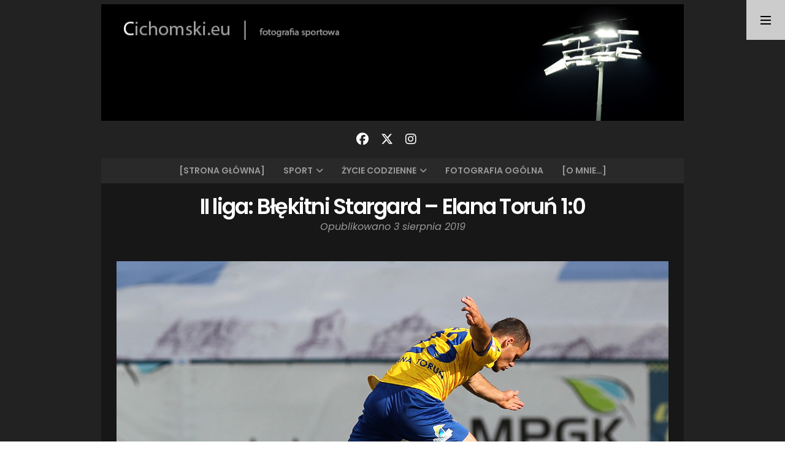

--- FILE ---
content_type: text/html; charset=UTF-8
request_url: http://www.foto.cichomski.eu/2019/08/03/iii-liga-blekitni-stargard-elana-torun-10/
body_size: 17665
content:
<!doctype html>
<html lang="pl-PL">
<head>
  <meta charset="UTF-8" />
  <meta name="viewport" content="width=device-width, initial-scale=1" />
  <link rel="profile" href="https://gmpg.org/xfn/11" />
  <title>II liga: Błękitni Stargard &#8211; Elana Toruń 1:0 &#8211; &quot;Cichomski.eu &#8211; fotografia sportowa&quot;</title>
<style>
#wpadminbar #wp-admin-bar-wccp_free_top_button .ab-icon:before {
	content: "\f160";
	color: #02CA02;
	top: 3px;
}
#wpadminbar #wp-admin-bar-wccp_free_top_button .ab-icon {
	transform: rotate(45deg);
}
</style>
<meta name='robots' content='max-image-preview:large' />
<link rel='dns-prefetch' href='//www.googletagmanager.com' />
<link rel='dns-prefetch' href='//fonts.googleapis.com' />
<link rel="alternate" type="application/rss+xml" title="&quot;Cichomski.eu - fotografia sportowa&quot; &raquo; Kanał z wpisami" href="http://www.foto.cichomski.eu/feed/" />
<link rel="alternate" type="application/rss+xml" title="&quot;Cichomski.eu - fotografia sportowa&quot; &raquo; Kanał z komentarzami" href="http://www.foto.cichomski.eu/comments/feed/" />
<link rel="alternate" type="application/rss+xml" title="&quot;Cichomski.eu - fotografia sportowa&quot; &raquo; II liga: Błękitni Stargard &#8211; Elana Toruń 1:0 Kanał z komentarzami" href="http://www.foto.cichomski.eu/2019/08/03/iii-liga-blekitni-stargard-elana-torun-10/feed/" />
<link rel="alternate" title="oEmbed (JSON)" type="application/json+oembed" href="http://www.foto.cichomski.eu/wp-json/oembed/1.0/embed?url=http%3A%2F%2Fwww.foto.cichomski.eu%2F2019%2F08%2F03%2Fiii-liga-blekitni-stargard-elana-torun-10%2F" />
<link rel="alternate" title="oEmbed (XML)" type="text/xml+oembed" href="http://www.foto.cichomski.eu/wp-json/oembed/1.0/embed?url=http%3A%2F%2Fwww.foto.cichomski.eu%2F2019%2F08%2F03%2Fiii-liga-blekitni-stargard-elana-torun-10%2F&#038;format=xml" />
<style id='wp-img-auto-sizes-contain-inline-css'>
img:is([sizes=auto i],[sizes^="auto," i]){contain-intrinsic-size:3000px 1500px}
/*# sourceURL=wp-img-auto-sizes-contain-inline-css */
</style>
<style id='wp-emoji-styles-inline-css'>

	img.wp-smiley, img.emoji {
		display: inline !important;
		border: none !important;
		box-shadow: none !important;
		height: 1em !important;
		width: 1em !important;
		margin: 0 0.07em !important;
		vertical-align: -0.1em !important;
		background: none !important;
		padding: 0 !important;
	}
/*# sourceURL=wp-emoji-styles-inline-css */
</style>
<style id='wp-block-library-inline-css'>
:root{--wp-block-synced-color:#7a00df;--wp-block-synced-color--rgb:122,0,223;--wp-bound-block-color:var(--wp-block-synced-color);--wp-editor-canvas-background:#ddd;--wp-admin-theme-color:#007cba;--wp-admin-theme-color--rgb:0,124,186;--wp-admin-theme-color-darker-10:#006ba1;--wp-admin-theme-color-darker-10--rgb:0,107,160.5;--wp-admin-theme-color-darker-20:#005a87;--wp-admin-theme-color-darker-20--rgb:0,90,135;--wp-admin-border-width-focus:2px}@media (min-resolution:192dpi){:root{--wp-admin-border-width-focus:1.5px}}.wp-element-button{cursor:pointer}:root .has-very-light-gray-background-color{background-color:#eee}:root .has-very-dark-gray-background-color{background-color:#313131}:root .has-very-light-gray-color{color:#eee}:root .has-very-dark-gray-color{color:#313131}:root .has-vivid-green-cyan-to-vivid-cyan-blue-gradient-background{background:linear-gradient(135deg,#00d084,#0693e3)}:root .has-purple-crush-gradient-background{background:linear-gradient(135deg,#34e2e4,#4721fb 50%,#ab1dfe)}:root .has-hazy-dawn-gradient-background{background:linear-gradient(135deg,#faaca8,#dad0ec)}:root .has-subdued-olive-gradient-background{background:linear-gradient(135deg,#fafae1,#67a671)}:root .has-atomic-cream-gradient-background{background:linear-gradient(135deg,#fdd79a,#004a59)}:root .has-nightshade-gradient-background{background:linear-gradient(135deg,#330968,#31cdcf)}:root .has-midnight-gradient-background{background:linear-gradient(135deg,#020381,#2874fc)}:root{--wp--preset--font-size--normal:16px;--wp--preset--font-size--huge:42px}.has-regular-font-size{font-size:1em}.has-larger-font-size{font-size:2.625em}.has-normal-font-size{font-size:var(--wp--preset--font-size--normal)}.has-huge-font-size{font-size:var(--wp--preset--font-size--huge)}.has-text-align-center{text-align:center}.has-text-align-left{text-align:left}.has-text-align-right{text-align:right}.has-fit-text{white-space:nowrap!important}#end-resizable-editor-section{display:none}.aligncenter{clear:both}.items-justified-left{justify-content:flex-start}.items-justified-center{justify-content:center}.items-justified-right{justify-content:flex-end}.items-justified-space-between{justify-content:space-between}.screen-reader-text{border:0;clip-path:inset(50%);height:1px;margin:-1px;overflow:hidden;padding:0;position:absolute;width:1px;word-wrap:normal!important}.screen-reader-text:focus{background-color:#ddd;clip-path:none;color:#444;display:block;font-size:1em;height:auto;left:5px;line-height:normal;padding:15px 23px 14px;text-decoration:none;top:5px;width:auto;z-index:100000}html :where(.has-border-color){border-style:solid}html :where([style*=border-top-color]){border-top-style:solid}html :where([style*=border-right-color]){border-right-style:solid}html :where([style*=border-bottom-color]){border-bottom-style:solid}html :where([style*=border-left-color]){border-left-style:solid}html :where([style*=border-width]){border-style:solid}html :where([style*=border-top-width]){border-top-style:solid}html :where([style*=border-right-width]){border-right-style:solid}html :where([style*=border-bottom-width]){border-bottom-style:solid}html :where([style*=border-left-width]){border-left-style:solid}html :where(img[class*=wp-image-]){height:auto;max-width:100%}:where(figure){margin:0 0 1em}html :where(.is-position-sticky){--wp-admin--admin-bar--position-offset:var(--wp-admin--admin-bar--height,0px)}@media screen and (max-width:600px){html :where(.is-position-sticky){--wp-admin--admin-bar--position-offset:0px}}

/*# sourceURL=wp-block-library-inline-css */
</style><style id='global-styles-inline-css'>
:root{--wp--preset--aspect-ratio--square: 1;--wp--preset--aspect-ratio--4-3: 4/3;--wp--preset--aspect-ratio--3-4: 3/4;--wp--preset--aspect-ratio--3-2: 3/2;--wp--preset--aspect-ratio--2-3: 2/3;--wp--preset--aspect-ratio--16-9: 16/9;--wp--preset--aspect-ratio--9-16: 9/16;--wp--preset--color--black: #000000;--wp--preset--color--cyan-bluish-gray: #abb8c3;--wp--preset--color--white: #ffffff;--wp--preset--color--pale-pink: #f78da7;--wp--preset--color--vivid-red: #cf2e2e;--wp--preset--color--luminous-vivid-orange: #ff6900;--wp--preset--color--luminous-vivid-amber: #fcb900;--wp--preset--color--light-green-cyan: #7bdcb5;--wp--preset--color--vivid-green-cyan: #00d084;--wp--preset--color--pale-cyan-blue: #8ed1fc;--wp--preset--color--vivid-cyan-blue: #0693e3;--wp--preset--color--vivid-purple: #9b51e0;--wp--preset--gradient--vivid-cyan-blue-to-vivid-purple: linear-gradient(135deg,rgb(6,147,227) 0%,rgb(155,81,224) 100%);--wp--preset--gradient--light-green-cyan-to-vivid-green-cyan: linear-gradient(135deg,rgb(122,220,180) 0%,rgb(0,208,130) 100%);--wp--preset--gradient--luminous-vivid-amber-to-luminous-vivid-orange: linear-gradient(135deg,rgb(252,185,0) 0%,rgb(255,105,0) 100%);--wp--preset--gradient--luminous-vivid-orange-to-vivid-red: linear-gradient(135deg,rgb(255,105,0) 0%,rgb(207,46,46) 100%);--wp--preset--gradient--very-light-gray-to-cyan-bluish-gray: linear-gradient(135deg,rgb(238,238,238) 0%,rgb(169,184,195) 100%);--wp--preset--gradient--cool-to-warm-spectrum: linear-gradient(135deg,rgb(74,234,220) 0%,rgb(151,120,209) 20%,rgb(207,42,186) 40%,rgb(238,44,130) 60%,rgb(251,105,98) 80%,rgb(254,248,76) 100%);--wp--preset--gradient--blush-light-purple: linear-gradient(135deg,rgb(255,206,236) 0%,rgb(152,150,240) 100%);--wp--preset--gradient--blush-bordeaux: linear-gradient(135deg,rgb(254,205,165) 0%,rgb(254,45,45) 50%,rgb(107,0,62) 100%);--wp--preset--gradient--luminous-dusk: linear-gradient(135deg,rgb(255,203,112) 0%,rgb(199,81,192) 50%,rgb(65,88,208) 100%);--wp--preset--gradient--pale-ocean: linear-gradient(135deg,rgb(255,245,203) 0%,rgb(182,227,212) 50%,rgb(51,167,181) 100%);--wp--preset--gradient--electric-grass: linear-gradient(135deg,rgb(202,248,128) 0%,rgb(113,206,126) 100%);--wp--preset--gradient--midnight: linear-gradient(135deg,rgb(2,3,129) 0%,rgb(40,116,252) 100%);--wp--preset--font-size--small: 16px;--wp--preset--font-size--medium: 20px;--wp--preset--font-size--large: 24px;--wp--preset--font-size--x-large: 42px;--wp--preset--font-size--extra-small: 14px;--wp--preset--font-size--normal: 18px;--wp--preset--font-size--huge: 30px;--wp--preset--spacing--20: 0.44rem;--wp--preset--spacing--30: 0.67rem;--wp--preset--spacing--40: 1rem;--wp--preset--spacing--50: 1.5rem;--wp--preset--spacing--60: 2.25rem;--wp--preset--spacing--70: 3.38rem;--wp--preset--spacing--80: 5.06rem;--wp--preset--shadow--natural: 6px 6px 9px rgba(0, 0, 0, 0.2);--wp--preset--shadow--deep: 12px 12px 50px rgba(0, 0, 0, 0.4);--wp--preset--shadow--sharp: 6px 6px 0px rgba(0, 0, 0, 0.2);--wp--preset--shadow--outlined: 6px 6px 0px -3px rgb(255, 255, 255), 6px 6px rgb(0, 0, 0);--wp--preset--shadow--crisp: 6px 6px 0px rgb(0, 0, 0);}:where(.is-layout-flex){gap: 0.5em;}:where(.is-layout-grid){gap: 0.5em;}body .is-layout-flex{display: flex;}.is-layout-flex{flex-wrap: wrap;align-items: center;}.is-layout-flex > :is(*, div){margin: 0;}body .is-layout-grid{display: grid;}.is-layout-grid > :is(*, div){margin: 0;}:where(.wp-block-columns.is-layout-flex){gap: 2em;}:where(.wp-block-columns.is-layout-grid){gap: 2em;}:where(.wp-block-post-template.is-layout-flex){gap: 1.25em;}:where(.wp-block-post-template.is-layout-grid){gap: 1.25em;}.has-black-color{color: var(--wp--preset--color--black) !important;}.has-cyan-bluish-gray-color{color: var(--wp--preset--color--cyan-bluish-gray) !important;}.has-white-color{color: var(--wp--preset--color--white) !important;}.has-pale-pink-color{color: var(--wp--preset--color--pale-pink) !important;}.has-vivid-red-color{color: var(--wp--preset--color--vivid-red) !important;}.has-luminous-vivid-orange-color{color: var(--wp--preset--color--luminous-vivid-orange) !important;}.has-luminous-vivid-amber-color{color: var(--wp--preset--color--luminous-vivid-amber) !important;}.has-light-green-cyan-color{color: var(--wp--preset--color--light-green-cyan) !important;}.has-vivid-green-cyan-color{color: var(--wp--preset--color--vivid-green-cyan) !important;}.has-pale-cyan-blue-color{color: var(--wp--preset--color--pale-cyan-blue) !important;}.has-vivid-cyan-blue-color{color: var(--wp--preset--color--vivid-cyan-blue) !important;}.has-vivid-purple-color{color: var(--wp--preset--color--vivid-purple) !important;}.has-black-background-color{background-color: var(--wp--preset--color--black) !important;}.has-cyan-bluish-gray-background-color{background-color: var(--wp--preset--color--cyan-bluish-gray) !important;}.has-white-background-color{background-color: var(--wp--preset--color--white) !important;}.has-pale-pink-background-color{background-color: var(--wp--preset--color--pale-pink) !important;}.has-vivid-red-background-color{background-color: var(--wp--preset--color--vivid-red) !important;}.has-luminous-vivid-orange-background-color{background-color: var(--wp--preset--color--luminous-vivid-orange) !important;}.has-luminous-vivid-amber-background-color{background-color: var(--wp--preset--color--luminous-vivid-amber) !important;}.has-light-green-cyan-background-color{background-color: var(--wp--preset--color--light-green-cyan) !important;}.has-vivid-green-cyan-background-color{background-color: var(--wp--preset--color--vivid-green-cyan) !important;}.has-pale-cyan-blue-background-color{background-color: var(--wp--preset--color--pale-cyan-blue) !important;}.has-vivid-cyan-blue-background-color{background-color: var(--wp--preset--color--vivid-cyan-blue) !important;}.has-vivid-purple-background-color{background-color: var(--wp--preset--color--vivid-purple) !important;}.has-black-border-color{border-color: var(--wp--preset--color--black) !important;}.has-cyan-bluish-gray-border-color{border-color: var(--wp--preset--color--cyan-bluish-gray) !important;}.has-white-border-color{border-color: var(--wp--preset--color--white) !important;}.has-pale-pink-border-color{border-color: var(--wp--preset--color--pale-pink) !important;}.has-vivid-red-border-color{border-color: var(--wp--preset--color--vivid-red) !important;}.has-luminous-vivid-orange-border-color{border-color: var(--wp--preset--color--luminous-vivid-orange) !important;}.has-luminous-vivid-amber-border-color{border-color: var(--wp--preset--color--luminous-vivid-amber) !important;}.has-light-green-cyan-border-color{border-color: var(--wp--preset--color--light-green-cyan) !important;}.has-vivid-green-cyan-border-color{border-color: var(--wp--preset--color--vivid-green-cyan) !important;}.has-pale-cyan-blue-border-color{border-color: var(--wp--preset--color--pale-cyan-blue) !important;}.has-vivid-cyan-blue-border-color{border-color: var(--wp--preset--color--vivid-cyan-blue) !important;}.has-vivid-purple-border-color{border-color: var(--wp--preset--color--vivid-purple) !important;}.has-vivid-cyan-blue-to-vivid-purple-gradient-background{background: var(--wp--preset--gradient--vivid-cyan-blue-to-vivid-purple) !important;}.has-light-green-cyan-to-vivid-green-cyan-gradient-background{background: var(--wp--preset--gradient--light-green-cyan-to-vivid-green-cyan) !important;}.has-luminous-vivid-amber-to-luminous-vivid-orange-gradient-background{background: var(--wp--preset--gradient--luminous-vivid-amber-to-luminous-vivid-orange) !important;}.has-luminous-vivid-orange-to-vivid-red-gradient-background{background: var(--wp--preset--gradient--luminous-vivid-orange-to-vivid-red) !important;}.has-very-light-gray-to-cyan-bluish-gray-gradient-background{background: var(--wp--preset--gradient--very-light-gray-to-cyan-bluish-gray) !important;}.has-cool-to-warm-spectrum-gradient-background{background: var(--wp--preset--gradient--cool-to-warm-spectrum) !important;}.has-blush-light-purple-gradient-background{background: var(--wp--preset--gradient--blush-light-purple) !important;}.has-blush-bordeaux-gradient-background{background: var(--wp--preset--gradient--blush-bordeaux) !important;}.has-luminous-dusk-gradient-background{background: var(--wp--preset--gradient--luminous-dusk) !important;}.has-pale-ocean-gradient-background{background: var(--wp--preset--gradient--pale-ocean) !important;}.has-electric-grass-gradient-background{background: var(--wp--preset--gradient--electric-grass) !important;}.has-midnight-gradient-background{background: var(--wp--preset--gradient--midnight) !important;}.has-small-font-size{font-size: var(--wp--preset--font-size--small) !important;}.has-medium-font-size{font-size: var(--wp--preset--font-size--medium) !important;}.has-large-font-size{font-size: var(--wp--preset--font-size--large) !important;}.has-x-large-font-size{font-size: var(--wp--preset--font-size--x-large) !important;}
/*# sourceURL=global-styles-inline-css */
</style>

<style id='classic-theme-styles-inline-css'>
/*! This file is auto-generated */
.wp-block-button__link{color:#fff;background-color:#32373c;border-radius:9999px;box-shadow:none;text-decoration:none;padding:calc(.667em + 2px) calc(1.333em + 2px);font-size:1.125em}.wp-block-file__button{background:#32373c;color:#fff;text-decoration:none}
/*# sourceURL=/wp-includes/css/classic-themes.min.css */
</style>
<link rel='stylesheet' id='nord-google-fonts-css' href='https://fonts.googleapis.com/css2?family=Lora:ital,wght@0,400;0,700;1,400;1,700&#038;family=Poppins:ital,wght@0,400;0,600;1,400;1,600&#038;display=swap' media='all' />
<link rel='stylesheet' id='font-awesome-solid-css' href='http://www.foto.cichomski.eu/wp-content/themes/nord-theme/assets/css/font-awesome/solid.min.css?ver=6.7.2' media='all' />
<link rel='stylesheet' id='font-awesome-brands-css' href='http://www.foto.cichomski.eu/wp-content/themes/nord-theme/assets/css/font-awesome/brands.min.css?ver=6.7.2' media='all' />
<link rel='stylesheet' id='font-awesome-css' href='http://www.foto.cichomski.eu/wp-content/themes/nord-theme/assets/css/font-awesome/fontawesome.min.css?ver=6.7.2' media='all' />
<link rel='stylesheet' id='nord-style-css' href='http://www.foto.cichomski.eu/wp-content/themes/nord-theme-child/style.css?ver=1.0' media='all' />
<style id='nord-style-inline-css'>

        .header-image img {
          max-width: 1100px;
          height: auto;
        }
        .header-image {
          margin-bottom: 0px;
        }
        .page-content a,
        .entry-content a,
        .entry-summary a,
        .taxonomy-description a,
        .post-meta a,
        .author-description a,
        .author-link,
        .logged-in-as a,
        .comment-content a,
        .comment-edit-link {
          color: #afafaf;
        }
        .page-content a:hover,
        .entry-content a:hover,
        .entry-summary a:hover,
        .taxonomy-description a:hover,
        .post-meta a:hover,
        .author-description a:hover,
        .author-link:hover,
        .logged-in-as a:hover,
        .comment-content a:hover,
        .comment-edit-link:hover {
          color: #afafaf;
        }
        .cat-links a {
          background: #c1c1c1;
        }
        button,
        input[type="button"],
        input[type="reset"],
        input[type="submit"] {
          background-color: #c1c1c1;
        }
        button:hover,
        input[type="button"]:hover,
        input[type="reset"]:hover,
        input[type="submit"]:hover {
          background-color: #a8a8a8;
        }
/*# sourceURL=nord-style-inline-css */
</style>
<script src="http://www.foto.cichomski.eu/wp-includes/js/jquery/jquery.min.js?ver=3.7.1" id="jquery-core-js"></script>
<script src="http://www.foto.cichomski.eu/wp-includes/js/jquery/jquery-migrate.min.js?ver=3.4.1" id="jquery-migrate-js"></script>

<!-- Fragment znacznika Google (gtag.js) dodany przez Site Kit -->
<!-- Fragment Google Analytics dodany przez Site Kit -->
<script src="https://www.googletagmanager.com/gtag/js?id=GT-PLHG9PK" id="google_gtagjs-js" async></script>
<script id="google_gtagjs-js-after">
window.dataLayer = window.dataLayer || [];function gtag(){dataLayer.push(arguments);}
gtag("set","linker",{"domains":["www.foto.cichomski.eu"]});
gtag("js", new Date());
gtag("set", "developer_id.dZTNiMT", true);
gtag("config", "GT-PLHG9PK");
 window._googlesitekit = window._googlesitekit || {}; window._googlesitekit.throttledEvents = []; window._googlesitekit.gtagEvent = (name, data) => { var key = JSON.stringify( { name, data } ); if ( !! window._googlesitekit.throttledEvents[ key ] ) { return; } window._googlesitekit.throttledEvents[ key ] = true; setTimeout( () => { delete window._googlesitekit.throttledEvents[ key ]; }, 5 ); gtag( "event", name, { ...data, event_source: "site-kit" } ); }; 
//# sourceURL=google_gtagjs-js-after
</script>
<link rel="https://api.w.org/" href="http://www.foto.cichomski.eu/wp-json/" /><link rel="alternate" title="JSON" type="application/json" href="http://www.foto.cichomski.eu/wp-json/wp/v2/posts/36993" /><link rel="EditURI" type="application/rsd+xml" title="RSD" href="http://www.foto.cichomski.eu/xmlrpc.php?rsd" />
<meta name="generator" content="WordPress 6.9" />
<link rel="canonical" href="http://www.foto.cichomski.eu/2019/08/03/iii-liga-blekitni-stargard-elana-torun-10/" />
<link rel='shortlink' href='http://www.foto.cichomski.eu/?p=36993' />
<meta name="generator" content="Site Kit by Google 1.170.0" /><script id="wpcp_disable_selection" type="text/javascript">
var image_save_msg='You are not allowed to save images!';
	var no_menu_msg='Context Menu disabled!';
	var smessage = "";

function disableEnterKey(e)
{
	var elemtype = e.target.tagName;
	
	elemtype = elemtype.toUpperCase();
	
	if (elemtype == "TEXT" || elemtype == "TEXTAREA" || elemtype == "INPUT" || elemtype == "PASSWORD" || elemtype == "SELECT" || elemtype == "OPTION" || elemtype == "EMBED")
	{
		elemtype = 'TEXT';
	}
	
	if (e.ctrlKey){
     var key;
     if(window.event)
          key = window.event.keyCode;     //IE
     else
          key = e.which;     //firefox (97)
    //if (key != 17) alert(key);
     if (elemtype!= 'TEXT' && (key == 97 || key == 65 || key == 67 || key == 99 || key == 88 || key == 120 || key == 26 || key == 85  || key == 86 || key == 83 || key == 43 || key == 73))
     {
		if(wccp_free_iscontenteditable(e)) return true;
		show_wpcp_message('You are not allowed to copy content or view source');
		return false;
     }else
     	return true;
     }
}


/*For contenteditable tags*/
function wccp_free_iscontenteditable(e)
{
	var e = e || window.event; // also there is no e.target property in IE. instead IE uses window.event.srcElement
  	
	var target = e.target || e.srcElement;

	var elemtype = e.target.nodeName;
	
	elemtype = elemtype.toUpperCase();
	
	var iscontenteditable = "false";
		
	if(typeof target.getAttribute!="undefined" ) iscontenteditable = target.getAttribute("contenteditable"); // Return true or false as string
	
	var iscontenteditable2 = false;
	
	if(typeof target.isContentEditable!="undefined" ) iscontenteditable2 = target.isContentEditable; // Return true or false as boolean

	if(target.parentElement.isContentEditable) iscontenteditable2 = true;
	
	if (iscontenteditable == "true" || iscontenteditable2 == true)
	{
		if(typeof target.style!="undefined" ) target.style.cursor = "text";
		
		return true;
	}
}

////////////////////////////////////
function disable_copy(e)
{	
	var e = e || window.event; // also there is no e.target property in IE. instead IE uses window.event.srcElement
	
	var elemtype = e.target.tagName;
	
	elemtype = elemtype.toUpperCase();
	
	if (elemtype == "TEXT" || elemtype == "TEXTAREA" || elemtype == "INPUT" || elemtype == "PASSWORD" || elemtype == "SELECT" || elemtype == "OPTION" || elemtype == "EMBED")
	{
		elemtype = 'TEXT';
	}
	
	if(wccp_free_iscontenteditable(e)) return true;
	
	var isSafari = /Safari/.test(navigator.userAgent) && /Apple Computer/.test(navigator.vendor);
	
	var checker_IMG = '';
	if (elemtype == "IMG" && checker_IMG == 'checked' && e.detail >= 2) {show_wpcp_message(alertMsg_IMG);return false;}
	if (elemtype != "TEXT")
	{
		if (smessage !== "" && e.detail == 2)
			show_wpcp_message(smessage);
		
		if (isSafari)
			return true;
		else
			return false;
	}	
}

//////////////////////////////////////////
function disable_copy_ie()
{
	var e = e || window.event;
	var elemtype = window.event.srcElement.nodeName;
	elemtype = elemtype.toUpperCase();
	if(wccp_free_iscontenteditable(e)) return true;
	if (elemtype == "IMG") {show_wpcp_message(alertMsg_IMG);return false;}
	if (elemtype != "TEXT" && elemtype != "TEXTAREA" && elemtype != "INPUT" && elemtype != "PASSWORD" && elemtype != "SELECT" && elemtype != "OPTION" && elemtype != "EMBED")
	{
		return false;
	}
}	
function reEnable()
{
	return true;
}
document.onkeydown = disableEnterKey;
document.onselectstart = disable_copy_ie;
if(navigator.userAgent.indexOf('MSIE')==-1)
{
	document.onmousedown = disable_copy;
	document.onclick = reEnable;
}
function disableSelection(target)
{
    //For IE This code will work
    if (typeof target.onselectstart!="undefined")
    target.onselectstart = disable_copy_ie;
    
    //For Firefox This code will work
    else if (typeof target.style.MozUserSelect!="undefined")
    {target.style.MozUserSelect="none";}
    
    //All other  (ie: Opera) This code will work
    else
    target.onmousedown=function(){return false}
    target.style.cursor = "default";
}
//Calling the JS function directly just after body load
window.onload = function(){disableSelection(document.body);};

//////////////////special for safari Start////////////////
var onlongtouch;
var timer;
var touchduration = 1000; //length of time we want the user to touch before we do something

var elemtype = "";
function touchstart(e) {
	var e = e || window.event;
  // also there is no e.target property in IE.
  // instead IE uses window.event.srcElement
  	var target = e.target || e.srcElement;
	
	elemtype = window.event.srcElement.nodeName;
	
	elemtype = elemtype.toUpperCase();
	
	if(!wccp_pro_is_passive()) e.preventDefault();
	if (!timer) {
		timer = setTimeout(onlongtouch, touchduration);
	}
}

function touchend() {
    //stops short touches from firing the event
    if (timer) {
        clearTimeout(timer);
        timer = null;
    }
	onlongtouch();
}

onlongtouch = function(e) { //this will clear the current selection if anything selected
	
	if (elemtype != "TEXT" && elemtype != "TEXTAREA" && elemtype != "INPUT" && elemtype != "PASSWORD" && elemtype != "SELECT" && elemtype != "EMBED" && elemtype != "OPTION")	
	{
		if (window.getSelection) {
			if (window.getSelection().empty) {  // Chrome
			window.getSelection().empty();
			} else if (window.getSelection().removeAllRanges) {  // Firefox
			window.getSelection().removeAllRanges();
			}
		} else if (document.selection) {  // IE?
			document.selection.empty();
		}
		return false;
	}
};

document.addEventListener("DOMContentLoaded", function(event) { 
    window.addEventListener("touchstart", touchstart, false);
    window.addEventListener("touchend", touchend, false);
});

function wccp_pro_is_passive() {

  var cold = false,
  hike = function() {};

  try {
	  const object1 = {};
  var aid = Object.defineProperty(object1, 'passive', {
  get() {cold = true}
  });
  window.addEventListener('test', hike, aid);
  window.removeEventListener('test', hike, aid);
  } catch (e) {}

  return cold;
}
/*special for safari End*/
</script>
<script id="wpcp_disable_Right_Click" type="text/javascript">
document.ondragstart = function() { return false;}
	function nocontext(e) {
	   return false;
	}
	document.oncontextmenu = nocontext;
</script>
<!-- Analytics by WP Statistics - https://wp-statistics.com -->
<style>.recentcomments a{display:inline !important;padding:0 !important;margin:0 !important;}</style></head>

<body class="wp-singular post-template-default single single-post postid-36993 single-format-standard wp-embed-responsive wp-theme-nord-theme wp-child-theme-nord-theme-child unselectable">


<div id="page" class="hfeed site">

    <a href="#" id="sidebar-toggle" class="sidebar-toggle"><i class="menu-icon"></i></a>
    
  <div class="wrapper">
    <div class="site-container">
    
      <header id="musthead" class="site-header">
                
        <div class="site-identity">
        <div class="header-image "><a href="http://www.foto.cichomski.eu/" rel="home"><img src="http://www.foto.cichomski.eu/wp-content/uploads/2025/03/banner.jpg" height="200" width="1000" alt="&quot;Cichomski.eu - fotografia sportowa&quot;" /></a></div><div class="tagline"></div>        </div>
        
        <div class="social-profiles"><a href="https://www.facebook.com/fotografsportowy/" class="facebook" target="_blank"><i class="fa-brands fa-facebook"></i></a><a href="https://x.com/cichomski_k" class="x-twitter" target="_blank"><i class="fa-brands fa-x-twitter"></i></a><a href="https://www.instagram.com/cichomski_k/" class="instagram" target="_blank"><i class="fa-brands fa-instagram"></i></a></div>        
              </header>
      
      <nav id="primary-navigation" class="primary-navigation"><a href="#" id="nav-toggle" class="nav-toggle">Menu</a> <div id="menu-container" class="menu-container"><ul id="menu-1" class="nav-menu"><li id="menu-item-51261" class="menu-item menu-item-type-custom menu-item-object-custom menu-item-home menu-item-51261"><a href="https://www.foto.cichomski.eu/">[STRONA GŁÓWNA]</a></li>
<li id="menu-item-9471" class="menu-item menu-item-type-taxonomy menu-item-object-category current-post-ancestor current-menu-parent current-post-parent menu-item-has-children menu-item-9471"><a href="http://www.foto.cichomski.eu/category/sport/">Sport</a>
<ul class="sub-menu">
	<li id="menu-item-9475" class="menu-item menu-item-type-taxonomy menu-item-object-category current-post-ancestor current-menu-parent current-post-parent menu-item-9475"><a href="http://www.foto.cichomski.eu/category/sport/pilka-nozna/">Piłka nożna</a></li>
	<li id="menu-item-9476" class="menu-item menu-item-type-taxonomy menu-item-object-category menu-item-9476"><a href="http://www.foto.cichomski.eu/category/sport/siatkowka/">Siatkówka</a></li>
	<li id="menu-item-12863" class="menu-item menu-item-type-taxonomy menu-item-object-category menu-item-12863"><a href="http://www.foto.cichomski.eu/category/sport/pilka-reczna/">Piłka ręczna</a></li>
	<li id="menu-item-12862" class="menu-item menu-item-type-taxonomy menu-item-object-category menu-item-12862"><a href="http://www.foto.cichomski.eu/category/sport/koszykowka-sport/">Koszykówka</a></li>
	<li id="menu-item-9477" class="menu-item menu-item-type-taxonomy menu-item-object-category menu-item-9477"><a href="http://www.foto.cichomski.eu/category/sport/inne-sporty/">Inne sporty</a></li>
</ul>
</li>
<li id="menu-item-9478" class="menu-item menu-item-type-taxonomy menu-item-object-category menu-item-has-children menu-item-9478"><a href="http://www.foto.cichomski.eu/category/zycie-codzienne/">Życie codzienne</a>
<ul class="sub-menu">
	<li id="menu-item-9479" class="menu-item menu-item-type-taxonomy menu-item-object-category menu-item-9479"><a href="http://www.foto.cichomski.eu/category/zycie-codzienne/graffiti/">Graffiti</a></li>
	<li id="menu-item-9480" class="menu-item menu-item-type-taxonomy menu-item-object-category menu-item-9480"><a href="http://www.foto.cichomski.eu/category/zycie-codzienne/ludzie/">Ludzie</a></li>
	<li id="menu-item-9481" class="menu-item menu-item-type-taxonomy menu-item-object-category menu-item-9481"><a href="http://www.foto.cichomski.eu/category/zycie-codzienne/koncerty/">Koncerty</a></li>
</ul>
</li>
<li id="menu-item-9482" class="menu-item menu-item-type-taxonomy menu-item-object-category menu-item-9482"><a href="http://www.foto.cichomski.eu/category/fotografia/">Fotografia ogólna</a></li>
<li id="menu-item-5445" class="menu-item menu-item-type-custom menu-item-object-custom menu-item-5445"><a href="http://www.foto.cichomski.eu/2009/04/06/kim-jestem/">[O mnie&#8230;]</a></li>
</ul></div></nav>      
      <div id="content" class="site-content">

	<div id="primary" class="content-area">
		<main id="main" class="site-main">
      
<article id="post-36993" class="post-36993 post type-post status-publish format-standard hentry category-pilka-nozna category-sport tag-blekitni-stargard tag-elana-torun tag-ii-liga">
    
  <div class="inner-box">
    <div class="content-container">
      <header class="entry-header">
      <h1 class="entry-title">II liga: Błękitni Stargard &#8211; Elana Toruń 1:0</h1><div class="entry-meta"><span class="posted-on post-meta">Opublikowano <time class="entry-date published" datetime="2019-08-03T21:15:25+02:00">3 sierpnia 2019</time><time class="updated" datetime="2019-08-04T12:19:41+02:00">4 sierpnia 2019</time></span></div>      </header><!-- .entry-header -->

              <div class="entry-content">
        <p><img decoding="async" class="aligncenter size-full wp-image-36994" src="http://www.foto.cichomski.eu/wp-content/uploads/2019/08/20190803_blekitni_01.jpg" alt="20190803_blekitni_01" width="900" srcset="http://www.foto.cichomski.eu/wp-content/uploads/2019/08/20190803_blekitni_01.jpg 900w, http://www.foto.cichomski.eu/wp-content/uploads/2019/08/20190803_blekitni_01-300x200.jpg 300w, http://www.foto.cichomski.eu/wp-content/uploads/2019/08/20190803_blekitni_01-768x511.jpg 768w, http://www.foto.cichomski.eu/wp-content/uploads/2019/08/20190803_blekitni_01-451x300.jpg 451w" sizes="(max-width: 900px) 100vw, 900px" /><br />
<img decoding="async" class="aligncenter size-full wp-image-36995" src="http://www.foto.cichomski.eu/wp-content/uploads/2019/08/20190803_blekitni_02.jpg" alt="20190803_blekitni_02" width="900" srcset="http://www.foto.cichomski.eu/wp-content/uploads/2019/08/20190803_blekitni_02.jpg 900w, http://www.foto.cichomski.eu/wp-content/uploads/2019/08/20190803_blekitni_02-300x200.jpg 300w, http://www.foto.cichomski.eu/wp-content/uploads/2019/08/20190803_blekitni_02-768x511.jpg 768w, http://www.foto.cichomski.eu/wp-content/uploads/2019/08/20190803_blekitni_02-451x300.jpg 451w" sizes="(max-width: 900px) 100vw, 900px" /><br />
<img decoding="async" class="aligncenter size-full wp-image-36996" src="http://www.foto.cichomski.eu/wp-content/uploads/2019/08/20190803_blekitni_03.jpg" alt="20190803_blekitni_03" width="900" srcset="http://www.foto.cichomski.eu/wp-content/uploads/2019/08/20190803_blekitni_03.jpg 900w, http://www.foto.cichomski.eu/wp-content/uploads/2019/08/20190803_blekitni_03-300x200.jpg 300w, http://www.foto.cichomski.eu/wp-content/uploads/2019/08/20190803_blekitni_03-768x511.jpg 768w, http://www.foto.cichomski.eu/wp-content/uploads/2019/08/20190803_blekitni_03-451x300.jpg 451w" sizes="(max-width: 900px) 100vw, 900px" /><span id="more-36993"></span></p>
<figure id="attachment_36997" aria-describedby="caption-attachment-36997" style="width: 900px" class="wp-caption aligncenter"><img decoding="async" class="aligncenter size-full wp-image-36997" src="http://www.foto.cichomski.eu/wp-content/uploads/2019/08/20190803_blekitni_04.jpg" alt="20190803_blekitni_04" width="900" srcset="http://www.foto.cichomski.eu/wp-content/uploads/2019/08/20190803_blekitni_04.jpg 900w, http://www.foto.cichomski.eu/wp-content/uploads/2019/08/20190803_blekitni_04-300x200.jpg 300w, http://www.foto.cichomski.eu/wp-content/uploads/2019/08/20190803_blekitni_04-768x511.jpg 768w, http://www.foto.cichomski.eu/wp-content/uploads/2019/08/20190803_blekitni_04-451x300.jpg 451w" sizes="(max-width: 900px) 100vw, 900px" /><figcaption id="caption-attachment-36997" class="wp-caption-text">&#8211;</figcaption></figure>
<figure id="attachment_36998" aria-describedby="caption-attachment-36998" style="width: 900px" class="wp-caption aligncenter"><img decoding="async" class="aligncenter size-full wp-image-36998" src="http://www.foto.cichomski.eu/wp-content/uploads/2019/08/20190803_blekitni_05.jpg" alt="20190803_blekitni_05" width="900" srcset="http://www.foto.cichomski.eu/wp-content/uploads/2019/08/20190803_blekitni_05.jpg 900w, http://www.foto.cichomski.eu/wp-content/uploads/2019/08/20190803_blekitni_05-300x200.jpg 300w, http://www.foto.cichomski.eu/wp-content/uploads/2019/08/20190803_blekitni_05-768x511.jpg 768w, http://www.foto.cichomski.eu/wp-content/uploads/2019/08/20190803_blekitni_05-451x300.jpg 451w" sizes="(max-width: 900px) 100vw, 900px" /><figcaption id="caption-attachment-36998" class="wp-caption-text">&#8211;</figcaption></figure>
<figure id="attachment_36999" aria-describedby="caption-attachment-36999" style="width: 900px" class="wp-caption aligncenter"><img decoding="async" class="aligncenter size-full wp-image-36999" src="http://www.foto.cichomski.eu/wp-content/uploads/2019/08/20190803_blekitni_06.jpg" alt="20190803_blekitni_06" width="900" srcset="http://www.foto.cichomski.eu/wp-content/uploads/2019/08/20190803_blekitni_06.jpg 900w, http://www.foto.cichomski.eu/wp-content/uploads/2019/08/20190803_blekitni_06-300x200.jpg 300w, http://www.foto.cichomski.eu/wp-content/uploads/2019/08/20190803_blekitni_06-768x511.jpg 768w, http://www.foto.cichomski.eu/wp-content/uploads/2019/08/20190803_blekitni_06-451x300.jpg 451w" sizes="(max-width: 900px) 100vw, 900px" /><figcaption id="caption-attachment-36999" class="wp-caption-text">&#8211;</figcaption></figure>
<figure id="attachment_37000" aria-describedby="caption-attachment-37000" style="width: 900px" class="wp-caption aligncenter"><img decoding="async" class="aligncenter size-full wp-image-37000" src="http://www.foto.cichomski.eu/wp-content/uploads/2019/08/20190803_blekitni_07.jpg" alt="20190803_blekitni_07" width="900" srcset="http://www.foto.cichomski.eu/wp-content/uploads/2019/08/20190803_blekitni_07.jpg 900w, http://www.foto.cichomski.eu/wp-content/uploads/2019/08/20190803_blekitni_07-300x200.jpg 300w, http://www.foto.cichomski.eu/wp-content/uploads/2019/08/20190803_blekitni_07-768x511.jpg 768w, http://www.foto.cichomski.eu/wp-content/uploads/2019/08/20190803_blekitni_07-451x300.jpg 451w" sizes="(max-width: 900px) 100vw, 900px" /><figcaption id="caption-attachment-37000" class="wp-caption-text">&#8211;</figcaption></figure>
<figure id="attachment_37001" aria-describedby="caption-attachment-37001" style="width: 900px" class="wp-caption aligncenter"><img decoding="async" class="aligncenter size-full wp-image-37001" src="http://www.foto.cichomski.eu/wp-content/uploads/2019/08/20190803_blekitni_08.jpg" alt="20190803_blekitni_08" width="900" srcset="http://www.foto.cichomski.eu/wp-content/uploads/2019/08/20190803_blekitni_08.jpg 900w, http://www.foto.cichomski.eu/wp-content/uploads/2019/08/20190803_blekitni_08-300x200.jpg 300w, http://www.foto.cichomski.eu/wp-content/uploads/2019/08/20190803_blekitni_08-768x511.jpg 768w, http://www.foto.cichomski.eu/wp-content/uploads/2019/08/20190803_blekitni_08-451x300.jpg 451w" sizes="(max-width: 900px) 100vw, 900px" /><figcaption id="caption-attachment-37001" class="wp-caption-text">&#8211;</figcaption></figure>
<figure id="attachment_37002" aria-describedby="caption-attachment-37002" style="width: 900px" class="wp-caption aligncenter"><img decoding="async" class="aligncenter size-full wp-image-37002" src="http://www.foto.cichomski.eu/wp-content/uploads/2019/08/20190803_blekitni_09.jpg" alt="20190803_blekitni_09" width="900" srcset="http://www.foto.cichomski.eu/wp-content/uploads/2019/08/20190803_blekitni_09.jpg 900w, http://www.foto.cichomski.eu/wp-content/uploads/2019/08/20190803_blekitni_09-300x200.jpg 300w, http://www.foto.cichomski.eu/wp-content/uploads/2019/08/20190803_blekitni_09-768x511.jpg 768w, http://www.foto.cichomski.eu/wp-content/uploads/2019/08/20190803_blekitni_09-451x300.jpg 451w" sizes="(max-width: 900px) 100vw, 900px" /><figcaption id="caption-attachment-37002" class="wp-caption-text">&#8211;</figcaption></figure>
<figure id="attachment_37003" aria-describedby="caption-attachment-37003" style="width: 900px" class="wp-caption aligncenter"><img decoding="async" class="aligncenter size-full wp-image-37003" src="http://www.foto.cichomski.eu/wp-content/uploads/2019/08/20190803_blekitni_10.jpg" alt="20190803_blekitni_10" width="900" srcset="http://www.foto.cichomski.eu/wp-content/uploads/2019/08/20190803_blekitni_10.jpg 900w, http://www.foto.cichomski.eu/wp-content/uploads/2019/08/20190803_blekitni_10-300x200.jpg 300w, http://www.foto.cichomski.eu/wp-content/uploads/2019/08/20190803_blekitni_10-768x511.jpg 768w, http://www.foto.cichomski.eu/wp-content/uploads/2019/08/20190803_blekitni_10-451x300.jpg 451w" sizes="(max-width: 900px) 100vw, 900px" /><figcaption id="caption-attachment-37003" class="wp-caption-text">&#8211;</figcaption></figure>
<figure id="attachment_37004" aria-describedby="caption-attachment-37004" style="width: 900px" class="wp-caption aligncenter"><img decoding="async" class="aligncenter size-full wp-image-37004" src="http://www.foto.cichomski.eu/wp-content/uploads/2019/08/20190803_blekitni_11.jpg" alt="20190803_blekitni_11" width="900" srcset="http://www.foto.cichomski.eu/wp-content/uploads/2019/08/20190803_blekitni_11.jpg 900w, http://www.foto.cichomski.eu/wp-content/uploads/2019/08/20190803_blekitni_11-300x200.jpg 300w, http://www.foto.cichomski.eu/wp-content/uploads/2019/08/20190803_blekitni_11-768x511.jpg 768w, http://www.foto.cichomski.eu/wp-content/uploads/2019/08/20190803_blekitni_11-451x300.jpg 451w" sizes="(max-width: 900px) 100vw, 900px" /><figcaption id="caption-attachment-37004" class="wp-caption-text">&#8211;</figcaption></figure>
<figure id="attachment_37005" aria-describedby="caption-attachment-37005" style="width: 900px" class="wp-caption aligncenter"><img decoding="async" class="aligncenter size-full wp-image-37005" src="http://www.foto.cichomski.eu/wp-content/uploads/2019/08/20190803_blekitni_12.jpg" alt="20190803_blekitni_12" width="900" srcset="http://www.foto.cichomski.eu/wp-content/uploads/2019/08/20190803_blekitni_12.jpg 900w, http://www.foto.cichomski.eu/wp-content/uploads/2019/08/20190803_blekitni_12-300x200.jpg 300w, http://www.foto.cichomski.eu/wp-content/uploads/2019/08/20190803_blekitni_12-768x511.jpg 768w, http://www.foto.cichomski.eu/wp-content/uploads/2019/08/20190803_blekitni_12-451x300.jpg 451w" sizes="(max-width: 900px) 100vw, 900px" /><figcaption id="caption-attachment-37005" class="wp-caption-text">&#8211;</figcaption></figure>
<figure id="attachment_37006" aria-describedby="caption-attachment-37006" style="width: 900px" class="wp-caption aligncenter"><img decoding="async" class="aligncenter size-full wp-image-37006" src="http://www.foto.cichomski.eu/wp-content/uploads/2019/08/20190803_blekitni_13.jpg" alt="20190803_blekitni_13" width="900" srcset="http://www.foto.cichomski.eu/wp-content/uploads/2019/08/20190803_blekitni_13.jpg 900w, http://www.foto.cichomski.eu/wp-content/uploads/2019/08/20190803_blekitni_13-300x200.jpg 300w, http://www.foto.cichomski.eu/wp-content/uploads/2019/08/20190803_blekitni_13-768x511.jpg 768w, http://www.foto.cichomski.eu/wp-content/uploads/2019/08/20190803_blekitni_13-451x300.jpg 451w" sizes="(max-width: 900px) 100vw, 900px" /><figcaption id="caption-attachment-37006" class="wp-caption-text">&#8211;</figcaption></figure>
<figure id="attachment_37007" aria-describedby="caption-attachment-37007" style="width: 900px" class="wp-caption aligncenter"><img decoding="async" class="aligncenter size-full wp-image-37007" src="http://www.foto.cichomski.eu/wp-content/uploads/2019/08/20190803_blekitni_14.jpg" alt="20190803_blekitni_14" width="900" srcset="http://www.foto.cichomski.eu/wp-content/uploads/2019/08/20190803_blekitni_14.jpg 900w, http://www.foto.cichomski.eu/wp-content/uploads/2019/08/20190803_blekitni_14-300x200.jpg 300w, http://www.foto.cichomski.eu/wp-content/uploads/2019/08/20190803_blekitni_14-768x511.jpg 768w, http://www.foto.cichomski.eu/wp-content/uploads/2019/08/20190803_blekitni_14-451x300.jpg 451w" sizes="(max-width: 900px) 100vw, 900px" /><figcaption id="caption-attachment-37007" class="wp-caption-text">&#8211;</figcaption></figure>
<figure id="attachment_37008" aria-describedby="caption-attachment-37008" style="width: 900px" class="wp-caption aligncenter"><img decoding="async" class="aligncenter size-full wp-image-37008" src="http://www.foto.cichomski.eu/wp-content/uploads/2019/08/20190803_blekitni_15.jpg" alt="20190803_blekitni_15" width="900" srcset="http://www.foto.cichomski.eu/wp-content/uploads/2019/08/20190803_blekitni_15.jpg 900w, http://www.foto.cichomski.eu/wp-content/uploads/2019/08/20190803_blekitni_15-300x200.jpg 300w, http://www.foto.cichomski.eu/wp-content/uploads/2019/08/20190803_blekitni_15-768x511.jpg 768w, http://www.foto.cichomski.eu/wp-content/uploads/2019/08/20190803_blekitni_15-451x300.jpg 451w" sizes="(max-width: 900px) 100vw, 900px" /><figcaption id="caption-attachment-37008" class="wp-caption-text">&#8211;</figcaption></figure>
<figure id="attachment_37009" aria-describedby="caption-attachment-37009" style="width: 900px" class="wp-caption aligncenter"><img decoding="async" class="aligncenter size-full wp-image-37009" src="http://www.foto.cichomski.eu/wp-content/uploads/2019/08/20190803_blekitni_16.jpg" alt="20190803_blekitni_16" width="900" srcset="http://www.foto.cichomski.eu/wp-content/uploads/2019/08/20190803_blekitni_16.jpg 900w, http://www.foto.cichomski.eu/wp-content/uploads/2019/08/20190803_blekitni_16-300x200.jpg 300w, http://www.foto.cichomski.eu/wp-content/uploads/2019/08/20190803_blekitni_16-768x511.jpg 768w, http://www.foto.cichomski.eu/wp-content/uploads/2019/08/20190803_blekitni_16-451x300.jpg 451w" sizes="(max-width: 900px) 100vw, 900px" /><figcaption id="caption-attachment-37009" class="wp-caption-text">&#8211;</figcaption></figure>
<figure id="attachment_37010" aria-describedby="caption-attachment-37010" style="width: 900px" class="wp-caption aligncenter"><img decoding="async" class="aligncenter size-full wp-image-37010" src="http://www.foto.cichomski.eu/wp-content/uploads/2019/08/20190803_blekitni_17.jpg" alt="20190803_blekitni_17" width="900" srcset="http://www.foto.cichomski.eu/wp-content/uploads/2019/08/20190803_blekitni_17.jpg 900w, http://www.foto.cichomski.eu/wp-content/uploads/2019/08/20190803_blekitni_17-300x200.jpg 300w, http://www.foto.cichomski.eu/wp-content/uploads/2019/08/20190803_blekitni_17-768x511.jpg 768w, http://www.foto.cichomski.eu/wp-content/uploads/2019/08/20190803_blekitni_17-451x300.jpg 451w" sizes="(max-width: 900px) 100vw, 900px" /><figcaption id="caption-attachment-37010" class="wp-caption-text">&#8211;</figcaption></figure>
<figure id="attachment_37011" aria-describedby="caption-attachment-37011" style="width: 900px" class="wp-caption aligncenter"><img decoding="async" class="aligncenter size-full wp-image-37011" src="http://www.foto.cichomski.eu/wp-content/uploads/2019/08/20190803_blekitni_18.jpg" alt="20190803_blekitni_18" width="900" srcset="http://www.foto.cichomski.eu/wp-content/uploads/2019/08/20190803_blekitni_18.jpg 900w, http://www.foto.cichomski.eu/wp-content/uploads/2019/08/20190803_blekitni_18-300x200.jpg 300w, http://www.foto.cichomski.eu/wp-content/uploads/2019/08/20190803_blekitni_18-768x511.jpg 768w, http://www.foto.cichomski.eu/wp-content/uploads/2019/08/20190803_blekitni_18-451x300.jpg 451w" sizes="(max-width: 900px) 100vw, 900px" /><figcaption id="caption-attachment-37011" class="wp-caption-text">&#8211;</figcaption></figure>
<figure id="attachment_37012" aria-describedby="caption-attachment-37012" style="width: 900px" class="wp-caption aligncenter"><img decoding="async" class="aligncenter size-full wp-image-37012" src="http://www.foto.cichomski.eu/wp-content/uploads/2019/08/20190803_blekitni_19.jpg" alt="20190803_blekitni_19" width="900" srcset="http://www.foto.cichomski.eu/wp-content/uploads/2019/08/20190803_blekitni_19.jpg 900w, http://www.foto.cichomski.eu/wp-content/uploads/2019/08/20190803_blekitni_19-300x200.jpg 300w, http://www.foto.cichomski.eu/wp-content/uploads/2019/08/20190803_blekitni_19-768x511.jpg 768w, http://www.foto.cichomski.eu/wp-content/uploads/2019/08/20190803_blekitni_19-451x300.jpg 451w" sizes="(max-width: 900px) 100vw, 900px" /><figcaption id="caption-attachment-37012" class="wp-caption-text">&#8211;</figcaption></figure>
<figure id="attachment_37013" aria-describedby="caption-attachment-37013" style="width: 900px" class="wp-caption aligncenter"><img decoding="async" class="aligncenter size-full wp-image-37013" src="http://www.foto.cichomski.eu/wp-content/uploads/2019/08/20190803_blekitni_20.jpg" alt="20190803_blekitni_20" width="900" srcset="http://www.foto.cichomski.eu/wp-content/uploads/2019/08/20190803_blekitni_20.jpg 900w, http://www.foto.cichomski.eu/wp-content/uploads/2019/08/20190803_blekitni_20-300x200.jpg 300w, http://www.foto.cichomski.eu/wp-content/uploads/2019/08/20190803_blekitni_20-768x511.jpg 768w, http://www.foto.cichomski.eu/wp-content/uploads/2019/08/20190803_blekitni_20-451x300.jpg 451w" sizes="(max-width: 900px) 100vw, 900px" /><figcaption id="caption-attachment-37013" class="wp-caption-text">&#8211;</figcaption></figure>
<figure id="attachment_37014" aria-describedby="caption-attachment-37014" style="width: 900px" class="wp-caption aligncenter"><img decoding="async" class="aligncenter size-full wp-image-37014" src="http://www.foto.cichomski.eu/wp-content/uploads/2019/08/20190803_blekitni_21.jpg" alt="20190803_blekitni_21" width="900" srcset="http://www.foto.cichomski.eu/wp-content/uploads/2019/08/20190803_blekitni_21.jpg 900w, http://www.foto.cichomski.eu/wp-content/uploads/2019/08/20190803_blekitni_21-300x200.jpg 300w, http://www.foto.cichomski.eu/wp-content/uploads/2019/08/20190803_blekitni_21-768x511.jpg 768w, http://www.foto.cichomski.eu/wp-content/uploads/2019/08/20190803_blekitni_21-451x300.jpg 451w" sizes="(max-width: 900px) 100vw, 900px" /><figcaption id="caption-attachment-37014" class="wp-caption-text">&#8211;</figcaption></figure>
<figure id="attachment_37015" aria-describedby="caption-attachment-37015" style="width: 900px" class="wp-caption aligncenter"><img decoding="async" class="aligncenter size-full wp-image-37015" src="http://www.foto.cichomski.eu/wp-content/uploads/2019/08/20190803_blekitni_22.jpg" alt="20190803_blekitni_22" width="900" srcset="http://www.foto.cichomski.eu/wp-content/uploads/2019/08/20190803_blekitni_22.jpg 900w, http://www.foto.cichomski.eu/wp-content/uploads/2019/08/20190803_blekitni_22-300x200.jpg 300w, http://www.foto.cichomski.eu/wp-content/uploads/2019/08/20190803_blekitni_22-768x511.jpg 768w, http://www.foto.cichomski.eu/wp-content/uploads/2019/08/20190803_blekitni_22-451x300.jpg 451w" sizes="(max-width: 900px) 100vw, 900px" /><figcaption id="caption-attachment-37015" class="wp-caption-text">&#8211;</figcaption></figure>
<figure id="attachment_37016" aria-describedby="caption-attachment-37016" style="width: 900px" class="wp-caption aligncenter"><img decoding="async" class="aligncenter size-full wp-image-37016" src="http://www.foto.cichomski.eu/wp-content/uploads/2019/08/20190803_blekitni_23.jpg" alt="20190803_blekitni_23" width="900" srcset="http://www.foto.cichomski.eu/wp-content/uploads/2019/08/20190803_blekitni_23.jpg 900w, http://www.foto.cichomski.eu/wp-content/uploads/2019/08/20190803_blekitni_23-300x200.jpg 300w, http://www.foto.cichomski.eu/wp-content/uploads/2019/08/20190803_blekitni_23-768x511.jpg 768w, http://www.foto.cichomski.eu/wp-content/uploads/2019/08/20190803_blekitni_23-451x300.jpg 451w" sizes="(max-width: 900px) 100vw, 900px" /><figcaption id="caption-attachment-37016" class="wp-caption-text">&#8211;</figcaption></figure>
<figure id="attachment_37017" aria-describedby="caption-attachment-37017" style="width: 900px" class="wp-caption aligncenter"><img decoding="async" class="aligncenter size-full wp-image-37017" src="http://www.foto.cichomski.eu/wp-content/uploads/2019/08/20190803_blekitni_24.jpg" alt="20190803_blekitni_24" width="900" srcset="http://www.foto.cichomski.eu/wp-content/uploads/2019/08/20190803_blekitni_24.jpg 900w, http://www.foto.cichomski.eu/wp-content/uploads/2019/08/20190803_blekitni_24-300x200.jpg 300w, http://www.foto.cichomski.eu/wp-content/uploads/2019/08/20190803_blekitni_24-768x511.jpg 768w, http://www.foto.cichomski.eu/wp-content/uploads/2019/08/20190803_blekitni_24-451x300.jpg 451w" sizes="(max-width: 900px) 100vw, 900px" /><figcaption id="caption-attachment-37017" class="wp-caption-text">&#8211;</figcaption></figure>
<figure id="attachment_37018" aria-describedby="caption-attachment-37018" style="width: 900px" class="wp-caption aligncenter"><img decoding="async" class="aligncenter size-full wp-image-37018" src="http://www.foto.cichomski.eu/wp-content/uploads/2019/08/20190803_blekitni_25.jpg" alt="20190803_blekitni_25" width="900" srcset="http://www.foto.cichomski.eu/wp-content/uploads/2019/08/20190803_blekitni_25.jpg 900w, http://www.foto.cichomski.eu/wp-content/uploads/2019/08/20190803_blekitni_25-300x200.jpg 300w, http://www.foto.cichomski.eu/wp-content/uploads/2019/08/20190803_blekitni_25-768x511.jpg 768w, http://www.foto.cichomski.eu/wp-content/uploads/2019/08/20190803_blekitni_25-451x300.jpg 451w" sizes="(max-width: 900px) 100vw, 900px" /><figcaption id="caption-attachment-37018" class="wp-caption-text">&#8211;</figcaption></figure>
<figure id="attachment_37019" aria-describedby="caption-attachment-37019" style="width: 900px" class="wp-caption aligncenter"><img decoding="async" class="aligncenter size-full wp-image-37019" src="http://www.foto.cichomski.eu/wp-content/uploads/2019/08/20190803_blekitni_26.jpg" alt="20190803_blekitni_26" width="900" srcset="http://www.foto.cichomski.eu/wp-content/uploads/2019/08/20190803_blekitni_26.jpg 900w, http://www.foto.cichomski.eu/wp-content/uploads/2019/08/20190803_blekitni_26-300x200.jpg 300w, http://www.foto.cichomski.eu/wp-content/uploads/2019/08/20190803_blekitni_26-768x511.jpg 768w, http://www.foto.cichomski.eu/wp-content/uploads/2019/08/20190803_blekitni_26-451x300.jpg 451w" sizes="(max-width: 900px) 100vw, 900px" /><figcaption id="caption-attachment-37019" class="wp-caption-text">&#8211;</figcaption></figure>
<figure id="attachment_37020" aria-describedby="caption-attachment-37020" style="width: 900px" class="wp-caption aligncenter"><img decoding="async" class="aligncenter size-full wp-image-37020" src="http://www.foto.cichomski.eu/wp-content/uploads/2019/08/20190803_blekitni_27.jpg" alt="20190803_blekitni_27" width="900" srcset="http://www.foto.cichomski.eu/wp-content/uploads/2019/08/20190803_blekitni_27.jpg 900w, http://www.foto.cichomski.eu/wp-content/uploads/2019/08/20190803_blekitni_27-300x200.jpg 300w, http://www.foto.cichomski.eu/wp-content/uploads/2019/08/20190803_blekitni_27-768x511.jpg 768w, http://www.foto.cichomski.eu/wp-content/uploads/2019/08/20190803_blekitni_27-451x300.jpg 451w" sizes="(max-width: 900px) 100vw, 900px" /><figcaption id="caption-attachment-37020" class="wp-caption-text">&#8211;</figcaption></figure>
<figure id="attachment_37021" aria-describedby="caption-attachment-37021" style="width: 900px" class="wp-caption aligncenter"><img decoding="async" class="aligncenter size-full wp-image-37021" src="http://www.foto.cichomski.eu/wp-content/uploads/2019/08/20190803_blekitni_28.jpg" alt="20190803_blekitni_28" width="900" srcset="http://www.foto.cichomski.eu/wp-content/uploads/2019/08/20190803_blekitni_28.jpg 900w, http://www.foto.cichomski.eu/wp-content/uploads/2019/08/20190803_blekitni_28-300x200.jpg 300w, http://www.foto.cichomski.eu/wp-content/uploads/2019/08/20190803_blekitni_28-768x511.jpg 768w, http://www.foto.cichomski.eu/wp-content/uploads/2019/08/20190803_blekitni_28-451x300.jpg 451w" sizes="(max-width: 900px) 100vw, 900px" /><figcaption id="caption-attachment-37021" class="wp-caption-text">&#8211;</figcaption></figure>
<figure id="attachment_37022" aria-describedby="caption-attachment-37022" style="width: 900px" class="wp-caption aligncenter"><img decoding="async" class="aligncenter size-full wp-image-37022" src="http://www.foto.cichomski.eu/wp-content/uploads/2019/08/20190803_blekitni_29.jpg" alt="20190803_blekitni_29" width="900" srcset="http://www.foto.cichomski.eu/wp-content/uploads/2019/08/20190803_blekitni_29.jpg 900w, http://www.foto.cichomski.eu/wp-content/uploads/2019/08/20190803_blekitni_29-300x200.jpg 300w, http://www.foto.cichomski.eu/wp-content/uploads/2019/08/20190803_blekitni_29-768x511.jpg 768w, http://www.foto.cichomski.eu/wp-content/uploads/2019/08/20190803_blekitni_29-451x300.jpg 451w" sizes="(max-width: 900px) 100vw, 900px" /><figcaption id="caption-attachment-37022" class="wp-caption-text">&#8211;</figcaption></figure>
<figure id="attachment_37023" aria-describedby="caption-attachment-37023" style="width: 900px" class="wp-caption aligncenter"><img decoding="async" class="aligncenter size-full wp-image-37023" src="http://www.foto.cichomski.eu/wp-content/uploads/2019/08/20190803_blekitni_30.jpg" alt="20190803_blekitni_30" width="900" srcset="http://www.foto.cichomski.eu/wp-content/uploads/2019/08/20190803_blekitni_30.jpg 900w, http://www.foto.cichomski.eu/wp-content/uploads/2019/08/20190803_blekitni_30-300x200.jpg 300w, http://www.foto.cichomski.eu/wp-content/uploads/2019/08/20190803_blekitni_30-768x511.jpg 768w, http://www.foto.cichomski.eu/wp-content/uploads/2019/08/20190803_blekitni_30-451x300.jpg 451w" sizes="(max-width: 900px) 100vw, 900px" /><figcaption id="caption-attachment-37023" class="wp-caption-text">&#8211;</figcaption></figure>
<figure id="attachment_37024" aria-describedby="caption-attachment-37024" style="width: 900px" class="wp-caption aligncenter"><img decoding="async" class="aligncenter size-full wp-image-37024" src="http://www.foto.cichomski.eu/wp-content/uploads/2019/08/20190803_blekitni_31.jpg" alt="20190803_blekitni_31" width="900" srcset="http://www.foto.cichomski.eu/wp-content/uploads/2019/08/20190803_blekitni_31.jpg 900w, http://www.foto.cichomski.eu/wp-content/uploads/2019/08/20190803_blekitni_31-300x200.jpg 300w, http://www.foto.cichomski.eu/wp-content/uploads/2019/08/20190803_blekitni_31-768x511.jpg 768w, http://www.foto.cichomski.eu/wp-content/uploads/2019/08/20190803_blekitni_31-451x300.jpg 451w" sizes="(max-width: 900px) 100vw, 900px" /><figcaption id="caption-attachment-37024" class="wp-caption-text">&#8211;</figcaption></figure>
<figure id="attachment_37025" aria-describedby="caption-attachment-37025" style="width: 900px" class="wp-caption aligncenter"><img decoding="async" class="aligncenter size-full wp-image-37025" src="http://www.foto.cichomski.eu/wp-content/uploads/2019/08/20190803_blekitni_32.jpg" alt="20190803_blekitni_32" width="900" srcset="http://www.foto.cichomski.eu/wp-content/uploads/2019/08/20190803_blekitni_32.jpg 900w, http://www.foto.cichomski.eu/wp-content/uploads/2019/08/20190803_blekitni_32-300x200.jpg 300w, http://www.foto.cichomski.eu/wp-content/uploads/2019/08/20190803_blekitni_32-768x511.jpg 768w, http://www.foto.cichomski.eu/wp-content/uploads/2019/08/20190803_blekitni_32-451x300.jpg 451w" sizes="(max-width: 900px) 100vw, 900px" /><figcaption id="caption-attachment-37025" class="wp-caption-text">&#8211;</figcaption></figure>
<figure id="attachment_37026" aria-describedby="caption-attachment-37026" style="width: 900px" class="wp-caption aligncenter"><img decoding="async" class="aligncenter size-full wp-image-37026" src="http://www.foto.cichomski.eu/wp-content/uploads/2019/08/20190803_blekitni_33.jpg" alt="20190803_blekitni_33" width="900" srcset="http://www.foto.cichomski.eu/wp-content/uploads/2019/08/20190803_blekitni_33.jpg 900w, http://www.foto.cichomski.eu/wp-content/uploads/2019/08/20190803_blekitni_33-300x200.jpg 300w, http://www.foto.cichomski.eu/wp-content/uploads/2019/08/20190803_blekitni_33-768x511.jpg 768w, http://www.foto.cichomski.eu/wp-content/uploads/2019/08/20190803_blekitni_33-451x300.jpg 451w" sizes="(max-width: 900px) 100vw, 900px" /><figcaption id="caption-attachment-37026" class="wp-caption-text">&#8211;</figcaption></figure>
<figure id="attachment_37027" aria-describedby="caption-attachment-37027" style="width: 900px" class="wp-caption aligncenter"><img decoding="async" class="aligncenter size-full wp-image-37027" src="http://www.foto.cichomski.eu/wp-content/uploads/2019/08/20190803_blekitni_34.jpg" alt="20190803_blekitni_34" width="900" srcset="http://www.foto.cichomski.eu/wp-content/uploads/2019/08/20190803_blekitni_34.jpg 900w, http://www.foto.cichomski.eu/wp-content/uploads/2019/08/20190803_blekitni_34-300x200.jpg 300w, http://www.foto.cichomski.eu/wp-content/uploads/2019/08/20190803_blekitni_34-768x511.jpg 768w, http://www.foto.cichomski.eu/wp-content/uploads/2019/08/20190803_blekitni_34-451x300.jpg 451w" sizes="(max-width: 900px) 100vw, 900px" /><figcaption id="caption-attachment-37027" class="wp-caption-text">&#8211;</figcaption></figure>
<figure id="attachment_37028" aria-describedby="caption-attachment-37028" style="width: 900px" class="wp-caption aligncenter"><img decoding="async" class="aligncenter size-full wp-image-37028" src="http://www.foto.cichomski.eu/wp-content/uploads/2019/08/20190803_blekitni_35.jpg" alt="20190803_blekitni_35" width="900" srcset="http://www.foto.cichomski.eu/wp-content/uploads/2019/08/20190803_blekitni_35.jpg 900w, http://www.foto.cichomski.eu/wp-content/uploads/2019/08/20190803_blekitni_35-300x200.jpg 300w, http://www.foto.cichomski.eu/wp-content/uploads/2019/08/20190803_blekitni_35-768x511.jpg 768w, http://www.foto.cichomski.eu/wp-content/uploads/2019/08/20190803_blekitni_35-451x300.jpg 451w" sizes="(max-width: 900px) 100vw, 900px" /><figcaption id="caption-attachment-37028" class="wp-caption-text">&#8211;</figcaption></figure>
  
        </div><!-- .entry-content -->
      
      <footer class="entry-footer"><div class="tags-list"><a href="http://www.foto.cichomski.eu/tag/blekitni-stargard/" rel="tag">Błękitni Stargard</a> <a href="http://www.foto.cichomski.eu/tag/elana-torun/" rel="tag">Elana Toruń</a> <a href="http://www.foto.cichomski.eu/tag/ii-liga/" rel="tag">II liga</a></div></footer>    </div>
  </div>
</article><!-- #post-## -->

<div id="comments" class="comments-area">
  <div class="inner-box">
  	<div class="content-container">
		
	  	<div id="respond" class="comment-respond">
		<h3 id="reply-title" class="comment-reply-title section-title">Dodaj komentarz</h3><form action="http://www.foto.cichomski.eu/wp-comments-post.php" method="post" id="commentform" class="comment-form"><p class="comment-notes"><span id="email-notes">Twój adres e-mail nie zostanie opublikowany.</span> <span class="required-field-message">Wymagane pola są oznaczone <span class="required">*</span></span></p><p class="comment-form-comment"><textarea autocomplete="new-password"  id="a1c22d4adf"  name="a1c22d4adf"   cols="45" rows="4" placeholder="Komentarz" aria-required="true"></textarea><textarea id="comment" aria-label="hp-comment" aria-hidden="true" name="comment" autocomplete="new-password" style="padding:0 !important;clip:rect(1px, 1px, 1px, 1px) !important;position:absolute !important;white-space:nowrap !important;height:1px !important;width:1px !important;overflow:hidden !important;" tabindex="-1"></textarea><script data-noptimize>document.getElementById("comment").setAttribute( "id", "adbafe8702ae8d13b223b672583e38d0" );document.getElementById("a1c22d4adf").setAttribute( "id", "comment" );</script></p> <p class="comment-form-author">
	                    <input id="author" name="author" type="text" placeholder="Name" value="" size="30" /></p>
<p class="comment-form-email">
	                    <input id="email" name="email" type="email" placeholder="Email" value="" size="30" aria-describedby="email-notes" /></p>
<p class="comment-form-url">
	                    <input id="url" name="url" type="url" placeholder="Website" value="" size="30" /></p>
<p class="comment-form-cookies-consent"><input id="wp-comment-cookies-consent" name="wp-comment-cookies-consent" type="checkbox" value="yes" /> <label for="wp-comment-cookies-consent">Zapamiętaj moje dane w tej przeglądarce podczas pisania kolejnych komentarzy.</label></p>
<p class="form-submit"><input name="submit" type="submit" id="submit" class="submit" value="Komentarz wpisu" /> <input type='hidden' name='comment_post_ID' value='36993' id='comment_post_ID' />
<input type='hidden' name='comment_parent' id='comment_parent' value='0' />
</p><p style="display: none;"><input type="hidden" id="akismet_comment_nonce" name="akismet_comment_nonce" value="3bdea77bef" /></p><p style="display: none !important;" class="akismet-fields-container" data-prefix="ak_"><label>&#916;<textarea name="ak_hp_textarea" cols="45" rows="8" maxlength="100"></textarea></label><input type="hidden" id="ak_js_1" name="ak_js" value="185"/><script>document.getElementById( "ak_js_1" ).setAttribute( "value", ( new Date() ).getTime() );</script></p></form>	</div><!-- #respond -->
		  </div>
  </div><!-- .comments-inner -->
</div><!-- #comments -->

    <nav class="navigation post-navigation">
      <h2 class="screen-reader-text">Nawigacja wpisu</h2>
      <div class="nav-links"><div class="nav-previous"><a href="http://www.foto.cichomski.eu/2019/07/29/ekstraklasa-pogon-szczecin-arka-gdynia-20/" rel="prev"><span class="nav-meta">Poprzedni post</span> <span class="post-title">Ekstraklasa: Pogoń Szczecin &#8211; Arka Gdynia 2:0</span></a></div><div class="nav-next"><a href="http://www.foto.cichomski.eu/2019/08/04/iii-liga-kp-chemik-police-swit-skolwin-szczecin-02/" rel="next"><span class="nav-meta">Następny post</span> <span class="post-title">III liga: KP Chemik Police &#8211; Świt Skolwin (Szczecin ) 0:2</span></a></div></div>
    </nav>   
    		</main><!-- .site-main -->
	</div><!-- .content-area -->
	
        </div><!-- .site-content --> 
        
        <footer id="colophon" class="site-footer">
        <div class="site-info">&copy; 2026 <a href="http://www.foto.cichomski.eu/">&quot;Cichomski.eu - fotografia sportowa&quot;</a></div>        </footer>
      </div><!-- .container -->
    </div><!-- .wrapper -->
    
    <div id="sidebar" class="sidebar">   
  <div id="widget-area" class="widget-area" role="complementary">
    <aside id="tag_cloud-5" class="widget widget_tag_cloud"><h3 class="widget-title">Tagi</h3><div class="tagcloud"><a href="http://www.foto.cichomski.eu/tag/bundesliga/" class="tag-cloud-link tag-link-610 tag-link-position-1" style="font-size: 8.2372881355932pt;" aria-label="Bundesliga (21 elementów)">Bundesliga<span class="tag-link-count"> (21)</span></a>
<a href="http://www.foto.cichomski.eu/tag/blekitni-stargard/" class="tag-cloud-link tag-link-148 tag-link-position-2" style="font-size: 11.559322033898pt;" aria-label="Błękitni Stargard (41 elementów)">Błękitni Stargard<span class="tag-link-count"> (41)</span></a>
<a href="http://www.foto.cichomski.eu/tag/centralna-liga-juniorow/" class="tag-cloud-link tag-link-735 tag-link-position-3" style="font-size: 9.3050847457627pt;" aria-label="Centralna Liga Juniorów (26 elementów)">Centralna Liga Juniorów<span class="tag-link-count"> (26)</span></a>
<a href="http://www.foto.cichomski.eu/tag/deutsche-fussballvereine/" class="tag-cloud-link tag-link-542 tag-link-position-4" style="font-size: 13.338983050847pt;" aria-label="Deutsche Fussballvereine (58 elementów)">Deutsche Fussballvereine<span class="tag-link-count"> (58)</span></a>
<a href="http://www.foto.cichomski.eu/tag/ekstraklasa/" class="tag-cloud-link tag-link-569 tag-link-position-5" style="font-size: 19.983050847458pt;" aria-label="Ekstraklasa (215 elementów)">Ekstraklasa<span class="tag-link-count"> (215)</span></a>
<a href="http://www.foto.cichomski.eu/tag/ekstraliga-kobiet/" class="tag-cloud-link tag-link-334 tag-link-position-6" style="font-size: 11.796610169492pt;" aria-label="Ekstraliga Kobiet (43 elementy)">Ekstraliga Kobiet<span class="tag-link-count"> (43)</span></a>
<a href="http://www.foto.cichomski.eu/tag/graffiti/" class="tag-cloud-link tag-link-705 tag-link-position-7" style="font-size: 9.6610169491525pt;" aria-label="graffiti (28 elementów)">graffiti<span class="tag-link-count"> (28)</span></a>
<a href="http://www.foto.cichomski.eu/tag/iii-liga/" class="tag-cloud-link tag-link-73 tag-link-position-8" style="font-size: 20.220338983051pt;" aria-label="III liga (223 elementy)">III liga<span class="tag-link-count"> (223)</span></a>
<a href="http://www.foto.cichomski.eu/tag/ii-liga/" class="tag-cloud-link tag-link-80 tag-link-position-9" style="font-size: 10.610169491525pt;" aria-label="II liga (34 elementy)">II liga<span class="tag-link-count"> (34)</span></a>
<a href="http://www.foto.cichomski.eu/tag/i-liga-kobiet/" class="tag-cloud-link tag-link-351 tag-link-position-10" style="font-size: 9.5423728813559pt;" aria-label="I liga kobiet (27 elementów)">I liga kobiet<span class="tag-link-count"> (27)</span></a>
<a href="http://www.foto.cichomski.eu/tag/juniorzy/" class="tag-cloud-link tag-link-11 tag-link-position-11" style="font-size: 9.8983050847458pt;" aria-label="juniorzy (29 elementów)">juniorzy<span class="tag-link-count"> (29)</span></a>
<a href="http://www.foto.cichomski.eu/tag/king-wilki-morskie-szczecin/" class="tag-cloud-link tag-link-617 tag-link-position-12" style="font-size: 19.627118644068pt;" aria-label="King Wilki Morskie Szczecin (200 elementów)">King Wilki Morskie Szczecin<span class="tag-link-count"> (200)</span></a>
<a href="http://www.foto.cichomski.eu/tag/kp-chemik-ii-police/" class="tag-cloud-link tag-link-125 tag-link-position-13" style="font-size: 10.254237288136pt;" aria-label="KP Chemik II Police (31 elementów)">KP Chemik II Police<span class="tag-link-count"> (31)</span></a>
<a href="http://www.foto.cichomski.eu/tag/kp-chemik-police/" class="tag-cloud-link tag-link-124 tag-link-position-14" style="font-size: 20.220338983051pt;" aria-label="KP Chemik Police (piłka nożna) (224 elementy)">KP Chemik Police (piłka nożna)<span class="tag-link-count"> (224)</span></a>
<a href="http://www.foto.cichomski.eu/tag/lech-poznan/" class="tag-cloud-link tag-link-599 tag-link-position-15" style="font-size: 8.7118644067797pt;" aria-label="Lech Poznań (23 elementy)">Lech Poznań<span class="tag-link-count"> (23)</span></a>
<a href="http://www.foto.cichomski.eu/tag/legia-warszawa/" class="tag-cloud-link tag-link-414 tag-link-position-16" style="font-size: 10.491525423729pt;" aria-label="Legia Warszawa (33 elementy)">Legia Warszawa<span class="tag-link-count"> (33)</span></a>
<a href="http://www.foto.cichomski.eu/tag/chemik-police-siatkowka-kobiet/" class="tag-cloud-link tag-link-169 tag-link-position-17" style="font-size: 19.152542372881pt;" aria-label="Lotto Chemik Police (182 elementy)">Lotto Chemik Police<span class="tag-link-count"> (182)</span></a>
<a href="http://www.foto.cichomski.eu/tag/niemcy-deutschland/" class="tag-cloud-link tag-link-314 tag-link-position-18" style="font-size: 9.5423728813559pt;" aria-label="Niemcy (Deutschland) (27 elementów)">Niemcy (Deutschland)<span class="tag-link-count"> (27)</span></a>
<a href="http://www.foto.cichomski.eu/tag/okregowka/" class="tag-cloud-link tag-link-15 tag-link-position-19" style="font-size: 8.2372881355932pt;" aria-label="okręgówka (21 elementów)">okręgówka<span class="tag-link-count"> (21)</span></a>
<a href="http://www.foto.cichomski.eu/tag/plk-mezczyzn/" class="tag-cloud-link tag-link-658 tag-link-position-20" style="font-size: 19.389830508475pt;" aria-label="Orlen Basket Liga (188 elementów)">Orlen Basket Liga<span class="tag-link-count"> (188)</span></a>
<a href="http://www.foto.cichomski.eu/tag/pekao-open/" class="tag-cloud-link tag-link-453 tag-link-position-21" style="font-size: 9.0677966101695pt;" aria-label="Pekao Szczecin Open (25 elementów)">Pekao Szczecin Open<span class="tag-link-count"> (25)</span></a>
<a href="http://www.foto.cichomski.eu/tag/plusliga/" class="tag-cloud-link tag-link-749 tag-link-position-22" style="font-size: 11.203389830508pt;" aria-label="PlusLiga (38 elementów)">PlusLiga<span class="tag-link-count"> (38)</span></a>
<a href="http://www.foto.cichomski.eu/tag/pogon-04-szczecin/" class="tag-cloud-link tag-link-280 tag-link-position-23" style="font-size: 8pt;" aria-label="Pogoń 04 Szczecin (20 elementów)">Pogoń 04 Szczecin<span class="tag-link-count"> (20)</span></a>
<a href="http://www.foto.cichomski.eu/tag/pogon-ii-szczecin/" class="tag-cloud-link tag-link-150 tag-link-position-24" style="font-size: 14.28813559322pt;" aria-label="Pogoń II Szczecin (70 elementów)">Pogoń II Szczecin<span class="tag-link-count"> (70)</span></a>
<a href="http://www.foto.cichomski.eu/tag/pogon-szczecin/" class="tag-cloud-link tag-link-155 tag-link-position-25" style="font-size: 22pt;" aria-label="Pogoń Szczecin (316 elementów)">Pogoń Szczecin<span class="tag-link-count"> (316)</span></a>
<a href="http://www.foto.cichomski.eu/tag/olimpia-szczecin/" class="tag-cloud-link tag-link-299 tag-link-position-26" style="font-size: 11.440677966102pt;" aria-label="Pogoń Szczecin (kobiety) (40 elementów)">Pogoń Szczecin (kobiety)<span class="tag-link-count"> (40)</span></a>
<a href="http://www.foto.cichomski.eu/tag/porazka/" class="tag-cloud-link tag-link-31 tag-link-position-27" style="font-size: 11.559322033898pt;" aria-label="porażka (41 elementów)">porażka<span class="tag-link-count"> (41)</span></a>
<a href="http://www.foto.cichomski.eu/tag/puchar-polski/" class="tag-cloud-link tag-link-57 tag-link-position-28" style="font-size: 13.101694915254pt;" aria-label="Puchar Polski (55 elementów)">Puchar Polski<span class="tag-link-count"> (55)</span></a>
<a href="http://www.foto.cichomski.eu/tag/remis/" class="tag-cloud-link tag-link-66 tag-link-position-29" style="font-size: 9.5423728813559pt;" aria-label="remis (27 elementów)">remis<span class="tag-link-count"> (27)</span></a>
<a href="http://www.foto.cichomski.eu/tag/rezerwy/" class="tag-cloud-link tag-link-14 tag-link-position-30" style="font-size: 10.372881355932pt;" aria-label="rezerwy (32 elementy)">rezerwy<span class="tag-link-count"> (32)</span></a>
<a href="http://www.foto.cichomski.eu/tag/pogon-handball-szczecin/" class="tag-cloud-link tag-link-485 tag-link-position-31" style="font-size: 16.067796610169pt;" aria-label="Sandra Spa Pogoń Szczecin (99 elementów)">Sandra Spa Pogoń Szczecin<span class="tag-link-count"> (99)</span></a>
<a href="http://www.foto.cichomski.eu/tag/siedlecka/" class="tag-cloud-link tag-link-62 tag-link-position-32" style="font-size: 13.813559322034pt;" aria-label="Siedlecka (63 elementy)">Siedlecka<span class="tag-link-count"> (63)</span></a>
<a href="http://www.foto.cichomski.eu/tag/sparing/" class="tag-cloud-link tag-link-121 tag-link-position-33" style="font-size: 16.423728813559pt;" aria-label="sparing (107 elementów)">sparing<span class="tag-link-count"> (107)</span></a>
<a href="http://www.foto.cichomski.eu/tag/pogon-baltica-szczecin/" class="tag-cloud-link tag-link-491 tag-link-position-34" style="font-size: 14.406779661017pt;" aria-label="SPR Pogoń Szczecin (72 elementy)">SPR Pogoń Szczecin<span class="tag-link-count"> (72)</span></a>
<a href="http://www.foto.cichomski.eu/tag/spojnia-stargard/" class="tag-cloud-link tag-link-612 tag-link-position-35" style="font-size: 10.847457627119pt;" aria-label="Spójnia Stargard (35 elementów)">Spójnia Stargard<span class="tag-link-count"> (35)</span></a>
<a href="http://www.foto.cichomski.eu/tag/espadon-szczecin/" class="tag-cloud-link tag-link-748 tag-link-position-36" style="font-size: 11.440677966102pt;" aria-label="Stocznia Szczecin (40 elementów)">Stocznia Szczecin<span class="tag-link-count"> (40)</span></a>
<a href="http://www.foto.cichomski.eu/tag/superliga/" class="tag-cloud-link tag-link-493 tag-link-position-37" style="font-size: 13.338983050847pt;" aria-label="Superliga kobiet (58 elementów)">Superliga kobiet<span class="tag-link-count"> (58)</span></a>
<a href="http://www.foto.cichomski.eu/tag/superliga-mezczyzn/" class="tag-cloud-link tag-link-630 tag-link-position-38" style="font-size: 15.71186440678pt;" aria-label="Superliga mężczyzn (92 elementy)">Superliga mężczyzn<span class="tag-link-count"> (92)</span></a>
<a href="http://www.foto.cichomski.eu/tag/liga-siatkowki-kobiet/" class="tag-cloud-link tag-link-591 tag-link-position-39" style="font-size: 16.067796610169pt;" aria-label="Tauron Liga Kobiet (100 elementów)">Tauron Liga Kobiet<span class="tag-link-count"> (100)</span></a>
<a href="http://www.foto.cichomski.eu/tag/tenis/" class="tag-cloud-link tag-link-455 tag-link-position-40" style="font-size: 9.3050847457627pt;" aria-label="tenis (26 elementów)">tenis<span class="tag-link-count"> (26)</span></a>
<a href="http://www.foto.cichomski.eu/tag/trefl-sopot/" class="tag-cloud-link tag-link-239 tag-link-position-41" style="font-size: 9.0677966101695pt;" aria-label="Trefl Sopot (25 elementów)">Trefl Sopot<span class="tag-link-count"> (25)</span></a>
<a href="http://www.foto.cichomski.eu/tag/wygrana/" class="tag-cloud-link tag-link-32 tag-link-position-42" style="font-size: 11.796610169492pt;" aria-label="wygrana (43 elementy)">wygrana<span class="tag-link-count"> (43)</span></a>
<a href="http://www.foto.cichomski.eu/tag/zaglebie-lubin/" class="tag-cloud-link tag-link-273 tag-link-position-43" style="font-size: 10.966101694915pt;" aria-label="Zagłębie Lubin (36 elementów)">Zagłębie Lubin<span class="tag-link-count"> (36)</span></a>
<a href="http://www.foto.cichomski.eu/tag/slask-wroclaw/" class="tag-cloud-link tag-link-577 tag-link-position-44" style="font-size: 9.6610169491525pt;" aria-label="Śląsk Wrocław (28 elementów)">Śląsk Wrocław<span class="tag-link-count"> (28)</span></a>
<a href="http://www.foto.cichomski.eu/tag/swit-skolwin/" class="tag-cloud-link tag-link-530 tag-link-position-45" style="font-size: 16.186440677966pt;" aria-label="Świt Skolwin (101 elementów)">Świt Skolwin<span class="tag-link-count"> (101)</span></a></div>
</aside><aside id="search-4" class="widget widget_search">
      <form method="get" class="search-form" action="http://www.foto.cichomski.eu/">
        <div class="search-wrap">
          <label>
            <input type="search" class="search-field" placeholder="Szukaj" value="" name="s" title="Search for:" />
          </label>
          <button type="submit" class="search-submit"><i class="fa fa-search"></i></button>
        </div>
			</form></aside><aside id="custom_html-2" class="widget_text widget widget_custom_html"><h3 class="widget-title">Stat4U</h3><div class="textwidget custom-html-widget"><!-- stat.4u.pl NiE KaSoWaC -->
<a target=_top href="http://stat.4u.pl/?fotocichomski" title="statystyki stron WWW"><img alt="stat4u" src="http://adstat.4u.pl/s4u.gif" border="0"></a>
<script language="JavaScript" type="text/javascript">
<!--
function s4upl() { return "&amp;r=er";}
//-->
</script>
<script language="JavaScript" type="text/javascript" src="http://adstat.4u.pl/s.js?fotocichomski"></script>
<script language="JavaScript" type="text/javascript">
<!--
s4uext=s4upl();
document.write('<img alt="stat4u" src="http://stat.4u.pl/cgi-bin/s.cgi?i=fotocichomski'+s4uext+'" width="1" height="1">')
//-->
</script>
<noscript><img alt="stat4u" src="http://stat.4u.pl/cgi-bin/s.cgi?i=fotocichomski&amp;r=ns" width="1" height="1"></noscript>
<!-- stat.4u.pl KoNiEc --></div></aside>  </div>
</div>
  </div><!-- #page -->
  
	<script type="speculationrules">
{"prefetch":[{"source":"document","where":{"and":[{"href_matches":"/*"},{"not":{"href_matches":["/wp-*.php","/wp-admin/*","/wp-content/uploads/*","/wp-content/*","/wp-content/plugins/*","/wp-content/themes/nord-theme-child/*","/wp-content/themes/nord-theme/*","/*\\?(.+)"]}},{"not":{"selector_matches":"a[rel~=\"nofollow\"]"}},{"not":{"selector_matches":".no-prefetch, .no-prefetch a"}}]},"eagerness":"conservative"}]}
</script>
	<div id="wpcp-error-message" class="msgmsg-box-wpcp hideme"><span>error: </span></div>
	<script>
	var timeout_result;
	function show_wpcp_message(smessage)
	{
		if (smessage !== "")
			{
			var smessage_text = '<span>Alert: </span>'+smessage;
			document.getElementById("wpcp-error-message").innerHTML = smessage_text;
			document.getElementById("wpcp-error-message").className = "msgmsg-box-wpcp warning-wpcp showme";
			clearTimeout(timeout_result);
			timeout_result = setTimeout(hide_message, 3000);
			}
	}
	function hide_message()
	{
		document.getElementById("wpcp-error-message").className = "msgmsg-box-wpcp warning-wpcp hideme";
	}
	</script>
		<style>
	@media print {
	body * {display: none !important;}
		body:after {
		content: "You are not allowed to print preview this page, Thank you"; }
	}
	</style>
		<style type="text/css">
	#wpcp-error-message {
	    direction: ltr;
	    text-align: center;
	    transition: opacity 900ms ease 0s;
	    z-index: 99999999;
	}
	.hideme {
    	opacity:0;
    	visibility: hidden;
	}
	.showme {
    	opacity:1;
    	visibility: visible;
	}
	.msgmsg-box-wpcp {
		border:1px solid #f5aca6;
		border-radius: 10px;
		color: #555;
		font-family: Tahoma;
		font-size: 11px;
		margin: 10px;
		padding: 10px 36px;
		position: fixed;
		width: 255px;
		top: 50%;
  		left: 50%;
  		margin-top: -10px;
  		margin-left: -130px;
  		-webkit-box-shadow: 0px 0px 34px 2px rgba(242,191,191,1);
		-moz-box-shadow: 0px 0px 34px 2px rgba(242,191,191,1);
		box-shadow: 0px 0px 34px 2px rgba(242,191,191,1);
	}
	.msgmsg-box-wpcp span {
		font-weight:bold;
		text-transform:uppercase;
	}
		.warning-wpcp {
		background:#ffecec url('http://www.foto.cichomski.eu/wp-content/plugins/wp-content-copy-protector/images/warning.png') no-repeat 10px 50%;
	}
    </style>
<script src="http://www.foto.cichomski.eu/wp-content/themes/nord-theme/assets/js/functions.js?ver=1.0" id="nord-functions-js"></script>
<script id="wp-statistics-tracker-js-extra">
var WP_Statistics_Tracker_Object = {"requestUrl":"http://www.foto.cichomski.eu","ajaxUrl":"http://www.foto.cichomski.eu/wp-admin/admin-ajax.php","hitParams":{"wp_statistics_hit":1,"source_type":"post","source_id":36993,"search_query":"","signature":"8f1792a0c5a546dd4c4c39f20f38ceab","action":"wp_statistics_hit_record"},"onlineParams":{"wp_statistics_hit":1,"source_type":"post","source_id":36993,"search_query":"","signature":"8f1792a0c5a546dd4c4c39f20f38ceab","action":"wp_statistics_online_check"},"option":{"userOnline":"1","consentLevel":"","dntEnabled":"","bypassAdBlockers":"1","isWpConsentApiActive":false,"trackAnonymously":false,"isPreview":false},"jsCheckTime":"60000","isLegacyEventLoaded":""};
//# sourceURL=wp-statistics-tracker-js-extra
</script>
<script src="http://www.foto.cichomski.eu/?fde4cb=a17b8ed2da.js&amp;ver=14.13.4" id="wp-statistics-tracker-js"></script>
<script defer src="http://www.foto.cichomski.eu/wp-content/plugins/akismet/_inc/akismet-frontend.js?ver=1762984019" id="akismet-frontend-js"></script>
<script id="wp-emoji-settings" type="application/json">
{"baseUrl":"https://s.w.org/images/core/emoji/17.0.2/72x72/","ext":".png","svgUrl":"https://s.w.org/images/core/emoji/17.0.2/svg/","svgExt":".svg","source":{"concatemoji":"http://www.foto.cichomski.eu/wp-includes/js/wp-emoji-release.min.js?ver=6.9"}}
</script>
<script type="module">
/*! This file is auto-generated */
const a=JSON.parse(document.getElementById("wp-emoji-settings").textContent),o=(window._wpemojiSettings=a,"wpEmojiSettingsSupports"),s=["flag","emoji"];function i(e){try{var t={supportTests:e,timestamp:(new Date).valueOf()};sessionStorage.setItem(o,JSON.stringify(t))}catch(e){}}function c(e,t,n){e.clearRect(0,0,e.canvas.width,e.canvas.height),e.fillText(t,0,0);t=new Uint32Array(e.getImageData(0,0,e.canvas.width,e.canvas.height).data);e.clearRect(0,0,e.canvas.width,e.canvas.height),e.fillText(n,0,0);const a=new Uint32Array(e.getImageData(0,0,e.canvas.width,e.canvas.height).data);return t.every((e,t)=>e===a[t])}function p(e,t){e.clearRect(0,0,e.canvas.width,e.canvas.height),e.fillText(t,0,0);var n=e.getImageData(16,16,1,1);for(let e=0;e<n.data.length;e++)if(0!==n.data[e])return!1;return!0}function u(e,t,n,a){switch(t){case"flag":return n(e,"\ud83c\udff3\ufe0f\u200d\u26a7\ufe0f","\ud83c\udff3\ufe0f\u200b\u26a7\ufe0f")?!1:!n(e,"\ud83c\udde8\ud83c\uddf6","\ud83c\udde8\u200b\ud83c\uddf6")&&!n(e,"\ud83c\udff4\udb40\udc67\udb40\udc62\udb40\udc65\udb40\udc6e\udb40\udc67\udb40\udc7f","\ud83c\udff4\u200b\udb40\udc67\u200b\udb40\udc62\u200b\udb40\udc65\u200b\udb40\udc6e\u200b\udb40\udc67\u200b\udb40\udc7f");case"emoji":return!a(e,"\ud83e\u1fac8")}return!1}function f(e,t,n,a){let r;const o=(r="undefined"!=typeof WorkerGlobalScope&&self instanceof WorkerGlobalScope?new OffscreenCanvas(300,150):document.createElement("canvas")).getContext("2d",{willReadFrequently:!0}),s=(o.textBaseline="top",o.font="600 32px Arial",{});return e.forEach(e=>{s[e]=t(o,e,n,a)}),s}function r(e){var t=document.createElement("script");t.src=e,t.defer=!0,document.head.appendChild(t)}a.supports={everything:!0,everythingExceptFlag:!0},new Promise(t=>{let n=function(){try{var e=JSON.parse(sessionStorage.getItem(o));if("object"==typeof e&&"number"==typeof e.timestamp&&(new Date).valueOf()<e.timestamp+604800&&"object"==typeof e.supportTests)return e.supportTests}catch(e){}return null}();if(!n){if("undefined"!=typeof Worker&&"undefined"!=typeof OffscreenCanvas&&"undefined"!=typeof URL&&URL.createObjectURL&&"undefined"!=typeof Blob)try{var e="postMessage("+f.toString()+"("+[JSON.stringify(s),u.toString(),c.toString(),p.toString()].join(",")+"));",a=new Blob([e],{type:"text/javascript"});const r=new Worker(URL.createObjectURL(a),{name:"wpTestEmojiSupports"});return void(r.onmessage=e=>{i(n=e.data),r.terminate(),t(n)})}catch(e){}i(n=f(s,u,c,p))}t(n)}).then(e=>{for(const n in e)a.supports[n]=e[n],a.supports.everything=a.supports.everything&&a.supports[n],"flag"!==n&&(a.supports.everythingExceptFlag=a.supports.everythingExceptFlag&&a.supports[n]);var t;a.supports.everythingExceptFlag=a.supports.everythingExceptFlag&&!a.supports.flag,a.supports.everything||((t=a.source||{}).concatemoji?r(t.concatemoji):t.wpemoji&&t.twemoji&&(r(t.twemoji),r(t.wpemoji)))});
//# sourceURL=http://www.foto.cichomski.eu/wp-includes/js/wp-emoji-loader.min.js
</script>
</body>
</html>

--- FILE ---
content_type: text/css
request_url: http://www.foto.cichomski.eu/wp-content/themes/nord-theme-child/style.css?ver=1.0
body_size: 1664
content:
/*
 Theme Name:   Nord Theme Child
 Theme URI:    http://themeforest.net/user/nordstudio
 Description:  Nord Child Theme
 Author:       Nord Studio
 Author URI:   http://themeforest.net/user/nordstudio
 Template:     nord-theme
 Version:      1.0
 License:      
 License URI:  http://themeforest.net/licenses
 Tags:         black, white, dark, one-column, right-sidebar, fixed-layout, responsive-layout, flexible-header, accessibility-ready, custom-background, custom-colors, custom-header, custom-menu, featured-image-header, featured-images, sticky-post, theme-options, threaded-comments, translation-ready, photoblogging
 Text Domain:  nord-theme-child
*/

@import url("../nord-theme/style.css");


.content-container {
  max-width: 950px;
  width: 100%;
	margin: 0 auto; }

body { 
  font-family: Poppins;
  line-height: 1.8;
  font-size: 1em;
  background: #fff;
  color: #222;
  -webkit-font-smoothing: antialiased;
   -moz-osx-font-smoothing: grayscale;
	}
.entry-title {
  font-size: 2.5em;
  line-height: 1.1;
  margin: 0 0 0;
  letter-spacing: -0.05em;
}
img.aligncenter {
	clear: both;
	margin-top: 0.3em;
	margin-bottom: -0.5em;
}

.inner-box {
  padding: 2% 2%;
}
.site-title {
  font-family: Poppins, -apple-system, BlinkMacSystemFont, "Helvetica Neue", Helvetica, sans-serif;
  font-size: 1.714285em;
  line-height: 1.4;
  letter-spacing: 0.083333em;
  text-transform: uppercase;
  margin: 0 0 -2.25em;
}
    .site-container {
        max-width: 950px;
		color: #000;
    }

.cat-links {
  margin: 0 0 0.5em;
}

.wp-caption-text, .entry-caption {
	color: #999;
	padding: 0 0 0;
	font-size: 0.888888em;
}

.inner-box {
	padding: 2% 2%;
}

.hentry {
  position: relative;
  border-top: 1px solid #eaeaea;
  background-color: #171717;
}

a, a:hover {
  text-decoration: none;
  color: #ffffff;
}

h1, h2, h3, h4, h5, h6 {
  font-family: Poppins, -apple-system, BlinkMacSystemFont, "Helvetica Neue", Helvetica, sans-serif;
  margin: 1.4em 0 0.5em;
  color: #ffffff;
}

.page-content a, .entry-content a, .entry-summary a, .post-meta a, .author-description a, .author-link, .logged-in-as a, .comment-content a, .comment-edit-link {
    color: #ffffff;
}

.entry-content, .entry-summary, .page-content {
    font-size: 1.285714rem;
	color: #999;
}

.tags-list a {
    padding: 0.7em 1.2em;
    border: 2px solid rgb(85 85 85);
    color: #b1b1b1;
    margin-right: 2px;
    margin-bottom: 4px;
    border-radius: 3px;
    font-family: Poppins, -apple-system, BlinkMacSystemFont, "Helvetica Neue", Helvetica, sans-serif;
    font-size: 0.857142em;
    text-transform: uppercase;
}

.site-header {
    margin: 0.5em 0;
    margin-top: 0.5em;
    margin-right: 0px;
    margin-bottom: 1.5em;
    margin-left: 0px;
    text-align: center;
	line-height: 0.2em;
    color: #ddd;
}

.post-navigation .nav-next:before, .post-navigation .nav-previous:before {
    content: '';
    position: absolute;
    top: 0;
    left: 0;
    right: 0;
    height: 100%;
    background: #717171;
    transition: all 0.3s ease-out;
}

  .primary-navigation .nav-menu > li > a {
    display: inline-block;
    padding: 0.7em 0;
  }

.site-header .social-profiles a {
	font-size: 1.4285714em;
	color: #fff;
  margin: 0 20px 0 0;
}

.comments-area {
  background-color: #fff;
}

.site-footer a {
    color: #a2a2a2;
}

.entry-more .more-link {
    display: inline-block;
    font-family: Poppins, -apple-system, BlinkMacSystemFont, "Helvetica Neue", Helvetica, sans-serif;
    font-size: 1rem;
    font-weight: 600;
    text-transform: uppercase;
    color: #ddd;
    border: 1px solid rgb(127 127 127 / 83%);
    padding: 1em 1.8em;
    border-radius: 0em;
}

.cat-links a {
    display: inline-block;
    padding: 0.5em 1.4em;
    background: #71b2e4;
    color: #000;
    margin: 0 2px 5px;
    border-radius: 0em;
    font-family: Poppins, -apple-system, BlinkMacSystemFont, "Helvetica Neue", Helvetica, sans-serif;
    font-size: 0.928571em;
    font-weight: 600;
    text-transform: uppercase;
}

@media (min-width: 992px) {
    .primary-navigation .nav-menu a:hover, .primary-navigation .nav-menu > .current-menu-item > a {
        color: #ddd;
    }

caption {
  content: "Figure " counter(figure) ": ";
  counter-increment: figure;
  font-weight: bold;
}
	
.sidebar-toggle {
    position: fixed;
    right: 0;
    top: 0;
    display: block;
    padding: 20px 23px;
    background: #ccc;
	color: #111;
    z-index: 60;
}
	
.sidebar-toggle:hover {
  background: #999;
}
	
.sidebar-open .sidebar-toggle:hover {
  background: #999;
}
	
.sidebar-open .sidebar-toggle {
    background: #bbbbbb;
}
	
.site-info {
    max-width: 650px;
    margin: 0 auto -4em auto;
    font-size: 1.142857em;
}
	
	.wp-caption.aligncenter .wp-caption-text {
    text-align: left;
}

--- FILE ---
content_type: text/javascript
request_url: http://www.foto.cichomski.eu/wp-content/themes/nord-theme/assets/js/functions.js?ver=1.0
body_size: 539
content:
/**
 * Theme functions file.
 */
(function($) {
  "use strict";

  $(document).ready(function($){

    var $body = $('body');
    
    $('#sidebar-toggle').on( 'click', function(e) {
      e.preventDefault();
      $body.toggleClass('sidebar-open');
    });
    
    $('#nav-toggle').on( 'click', function(e) {
      e.preventDefault();
      $(this).next('#menu-container').slideToggle(400);
    });

    // Owl Carousel
    if( $.fn.owlCarousel !== undefined && $.fn.imagesLoaded !== undefined ) {
      $( '.owl-carousel' ).imagesLoaded(function() {  
        $( '.owl-carousel' ).owlCarousel({
          items: 1,
          margin: 0,
          loop: true,
          autoHeight: true,
          smartSpeed: 600,
          nav: true,
          dots: false,
          rtl: $('body').hasClass( 'rtl' ) ? true : false,
          navText : [ $('body').hasClass( 'rtl' ) ? '<i class="fa fa-angle-right"></i>' : '<i class="fa fa-angle-left"></i>', $('body').hasClass( 'rtl' ) ? '<i class="fa fa-angle-left"></i>' : '<i class="fa fa-angle-right"></i>' ]
        });
      });
    }

    // Full Width Caption Class
    $( '.wp-caption .size-nord-full-width' ).parents( '.wp-caption' ).addClass( 'full-width-caption' );
  });
})(jQuery);